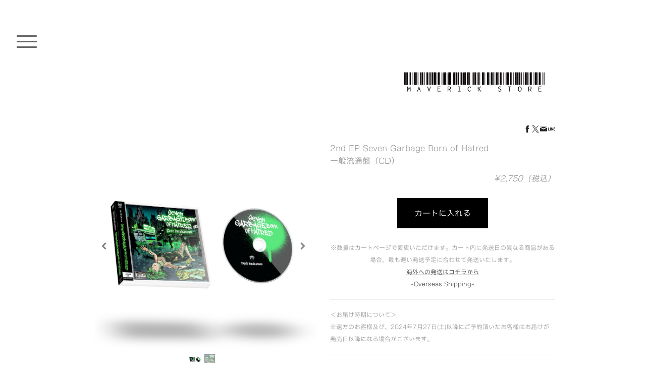

--- FILE ---
content_type: text/html; charset=UTF-8
request_url: https://www.maverick-stores.com/petit-brabancon/dcca-130/
body_size: 18761
content:
<!DOCTYPE html>
<html lang="ja-JP"><head>
    <meta charset="utf-8"/>
    <link rel="dns-prefetch preconnect" href="https://u.jimcdn.com/" crossorigin="anonymous"/>
<link rel="dns-prefetch preconnect" href="https://assets.jimstatic.com/" crossorigin="anonymous"/>
<link rel="dns-prefetch preconnect" href="https://image.jimcdn.com" crossorigin="anonymous"/>
<link rel="dns-prefetch preconnect" href="https://fonts.jimstatic.com" crossorigin="anonymous"/>
<meta name="viewport" content="width=device-width, initial-scale=1"/>
<meta http-equiv="X-UA-Compatible" content="IE=edge"/>
<meta name="description" content="Petit BrabanconのCD・グッズ販売サイト"/>
<meta name="robots" content="index, follow, archive"/>
<meta property="st:section" content="Petit BrabanconのCD・グッズ販売サイト"/>
<meta name="generator" content="Jimdo Creator"/>
<meta name="twitter:title" content="Petit Brabancon 2nd EP Seven Garbage Born of Hatred 一般流通盤（CD）"/>
<meta name="twitter:description" content="Petit BrabanconのCD・グッズ販売サイト"/>
<meta name="twitter:card" content="summary_large_image"/>
<meta property="og:url" content="https://www.maverick-stores.com/petit-brabancon/dcca-130/"/>
<meta property="og:title" content="Petit Brabancon 2nd EP Seven Garbage Born of Hatred 一般流通盤（CD）"/>
<meta property="og:description" content="Petit BrabanconのCD・グッズ販売サイト"/>
<meta property="og:type" content="website"/>
<meta property="og:locale" content="ja_JP"/>
<meta property="og:site_name" content="MAVERICK STORE"/><title>Petit Brabancon 2nd EP Seven Garbage Born of Hatred 一般流通盤（CD） - MAVERICK STORE</title>
<link rel="shortcut icon" href="https://u.jimcdn.com/cms/o/s7b271710465bc05c/img/favicon.png?t=1588083171"/>
    
<link rel="canonical" href="https://www.maverick-stores.com/petit-brabancon/dcca-130/"/>

        <script src="https://assets.jimstatic.com/ckies.js.7c38a5f4f8d944ade39b.js"></script>

        <script src="https://assets.jimstatic.com/cookieControl.js.b05bf5f4339fa83b8e79.js"></script>
    <script>window.CookieControlSet.setToNormal();</script>

    <style>html,body{margin:0}.hidden{display:none}.n{padding:5px}#cc-website-title a {text-decoration: none}.cc-m-image-align-1{text-align:left}.cc-m-image-align-2{text-align:right}.cc-m-image-align-3{text-align:center}</style>

        <link href="https://u.jimcdn.com/cms/o/s7b271710465bc05c/layout/dm_88ea75b38f1ccab3eac1db396f8dd70c/css/layout.css?t=1674724062" rel="stylesheet" type="text/css" id="jimdo_layout_css"/>
<script>     /* <![CDATA[ */     /*!  loadCss [c]2014 @scottjehl, Filament Group, Inc.  Licensed MIT */     window.loadCSS = window.loadCss = function(e,n,t){var r,l=window.document,a=l.createElement("link");if(n)r=n;else{var i=(l.body||l.getElementsByTagName("head")[0]).childNodes;r=i[i.length-1]}var o=l.styleSheets;a.rel="stylesheet",a.href=e,a.media="only x",r.parentNode.insertBefore(a,n?r:r.nextSibling);var d=function(e){for(var n=a.href,t=o.length;t--;)if(o[t].href===n)return e.call(a);setTimeout(function(){d(e)})};return a.onloadcssdefined=d,d(function(){a.media=t||"all"}),a};     window.onloadCSS = function(n,o){n.onload=function(){n.onload=null,o&&o.call(n)},"isApplicationInstalled"in navigator&&"onloadcssdefined"in n&&n.onloadcssdefined(o)}     /* ]]> */ </script>     <script>
// <![CDATA[
onloadCSS(loadCss('https://assets.jimstatic.com/web.css.cba479cb7ca5b5a1cac2a1ff8a34b9db.css') , function() {
    this.id = 'jimdo_web_css';
});
// ]]>
</script>
<link href="https://assets.jimstatic.com/web.css.cba479cb7ca5b5a1cac2a1ff8a34b9db.css" rel="preload" as="style"/>
<noscript>
<link href="https://assets.jimstatic.com/web.css.cba479cb7ca5b5a1cac2a1ff8a34b9db.css" rel="stylesheet"/>
</noscript>
    <script>
    //<![CDATA[
        var jimdoData = {"isTestserver":false,"isLcJimdoCom":false,"isJimdoHelpCenter":false,"isProtectedPage":false,"cstok":"","cacheJsKey":"6872b02579dabafbb146fb8732c7f8989a7ce7a9","cacheCssKey":"6872b02579dabafbb146fb8732c7f8989a7ce7a9","cdnUrl":"https:\/\/assets.jimstatic.com\/","minUrl":"https:\/\/assets.jimstatic.com\/app\/cdn\/min\/file\/","authUrl":"https:\/\/a.jimdo.com\/","webPath":"https:\/\/www.maverick-stores.com\/","appUrl":"https:\/\/a.jimdo.com\/","cmsLanguage":"ja_JP","isFreePackage":false,"mobile":false,"isDevkitTemplateUsed":true,"isTemplateResponsive":true,"websiteId":"s7b271710465bc05c","pageId":2654723932,"packageId":3,"shop":{"deliveryTimeTexts":{"1":"\u304a\u5c4a\u3051\u65e5\u6570\uff1a1~3\u65e5","2":"\u304a\u5c4a\u3051\u65e5\u6570\uff1a3~5\u65e5","3":"\u304a\u5c4a\u3051\u65e5\u6570\uff1a5~8\u65e5"},"checkoutButtonText":"\u8cfc\u5165","isReady":false,"currencyFormat":{"pattern":"\u00a4#,##0","convertedPattern":"$#,##0","symbols":{"GROUPING_SEPARATOR":",","DECIMAL_SEPARATOR":".","CURRENCY_SYMBOL":"\uffe5"}},"currencyLocale":"ja_JP"},"tr":{"gmap":{"searchNotFound":"\u5165\u529b\u3055\u308c\u305f\u4f4f\u6240\u306f\u5b58\u5728\u3057\u306a\u3044\u304b\u3001\u898b\u3064\u3051\u308b\u3053\u3068\u304c\u3067\u304d\u307e\u305b\u3093\u3067\u3057\u305f\u3002","routeNotFound":"\u30eb\u30fc\u30c8\u304c\u8a08\u7b97\u3067\u304d\u307e\u305b\u3093\u3067\u3057\u305f\u3002\u76ee\u7684\u5730\u304c\u9060\u3059\u304e\u308b\u304b\u660e\u78ba\u3067\u306f\u306a\u3044\u53ef\u80fd\u6027\u304c\u3042\u308a\u307e\u3059\u3002"},"shop":{"checkoutSubmit":{"next":"\u6b21\u3078","wait":"\u304a\u5f85\u3061\u304f\u3060\u3055\u3044"},"paypalError":"\u30a8\u30e9\u30fc\u304c\u767a\u751f\u3057\u307e\u3057\u305f\u3002\u518d\u5ea6\u304a\u8a66\u3057\u304f\u3060\u3055\u3044\u3002","cartBar":"\u30b7\u30e7\u30c3\u30d4\u30f3\u30b0\u30ab\u30fc\u30c8\u3092\u78ba\u8a8d","maintenance":"\u7533\u3057\u8a33\u3054\u3056\u3044\u307e\u305b\u3093\u3001\u30e1\u30f3\u30c6\u30ca\u30f3\u30b9\u4e2d\u306e\u305f\u3081\u4e00\u6642\u7684\u306b\u30b7\u30e7\u30c3\u30d7\u304c\u5229\u7528\u3067\u304d\u307e\u305b\u3093\u3002\u3054\u8ff7\u60d1\u3092\u304a\u304b\u3051\u3057\u7533\u3057\u8a33\u3054\u3056\u3044\u307e\u305b\u3093\u304c\u3001\u304a\u6642\u9593\u3092\u3042\u3051\u3066\u518d\u5ea6\u304a\u8a66\u3057\u304f\u3060\u3055\u3044\u3002","addToCartOverlay":{"productInsertedText":"\u30ab\u30fc\u30c8\u306b\u5546\u54c1\u304c\u8ffd\u52a0\u3055\u308c\u307e\u3057\u305f","continueShoppingText":"\u8cb7\u3044\u7269\u3092\u7d9a\u3051\u308b","reloadPageText":"\u66f4\u65b0"},"notReadyText":"\u3053\u3061\u3089\u306e\u30b7\u30e7\u30c3\u30d7\u306f\u73fe\u5728\u6e96\u5099\u4e2d\u306e\u305f\u3081\u3054\u5229\u7528\u3044\u305f\u3060\u3051\u307e\u305b\u3093\u3002\u30b7\u30e7\u30c3\u30d7\u30aa\u30fc\u30ca\u30fc\u306f\u4ee5\u4e0b\u3092\u3054\u78ba\u8a8d\u304f\u3060\u3055\u3044\u3002https:\/\/help.jimdo.com\/hc\/ja\/articles\/115005521583","numLeftText":"\u73fe\u5728\u3053\u306e\u5546\u54c1\u306f {:num} \u307e\u3067\u8cfc\u5165\u3067\u304d\u307e\u3059\u3002","oneLeftText":"\u3053\u306e\u5546\u54c1\u306e\u5728\u5eab\u306f\u6b8b\u308a1\u70b9\u3067\u3059"},"common":{"timeout":"\u30a8\u30e9\u30fc\u304c\u767a\u751f\u3044\u305f\u3057\u307e\u3057\u305f\u3002\u5f8c\u307b\u3069\u518d\u5b9f\u884c\u3057\u3066\u304f\u3060\u3055\u3044\u3002"},"form":{"badRequest":"\u30a8\u30e9\u30fc\u304c\u767a\u751f\u3057\u307e\u3057\u305f\u3002\u5f8c\u307b\u3069\u6539\u3081\u3066\u304a\u8a66\u3057\u304f\u3060\u3055\u3044\u3002"}},"jQuery":"jimdoGen002","isJimdoMobileApp":false,"bgConfig":{"id":153253032,"type":"color","color":"rgb(255, 255, 255)"},"bgFullscreen":null,"responsiveBreakpointLandscape":767,"responsiveBreakpointPortrait":480,"copyableHeadlineLinks":false,"tocGeneration":false,"googlemapsConsoleKey":false,"loggingForAnalytics":false,"loggingForPredefinedPages":false,"isFacebookPixelIdEnabled":false,"userAccountId":"7600472b-0aec-4b2a-8938-077d8471949a","dmp":{"typesquareFontApiKey":"4L6CCYWjET8%3D","typesquareFontApiScriptUrl":"\/\/code.typesquare.com\/static\/4L6CCYWjET8%253D\/ts105.js","typesquareFontsAvailable":true}};
    // ]]>
</script>

     <script> (function(window) { 'use strict'; var regBuff = window.__regModuleBuffer = []; var regModuleBuffer = function() { var args = [].slice.call(arguments); regBuff.push(args); }; if (!window.regModule) { window.regModule = regModuleBuffer; } })(window); </script>
    <script src="https://assets.jimstatic.com/web.js.24f3cfbc36a645673411.js" async="true"></script>
    <script src="https://assets.jimstatic.com/at.js.62588d64be2115a866ce.js"></script>

<style>
/* <![CDATA[ */
@media screen and (max-width:767px) {
.jtpl-header {display:none;}
body.cc-page-index .jtpl-header {display:block;}
}
@media screen and (min-width:768px) {
.jtpl-header__inner {display:none;}
.jtpl-header {padding:50px 20px 23px;}
body.cc-page-index .jtpl-header__inner {display:block;}
body.cc-page-index .jtpl-header {padding:150px 20px 23px;}
}
/*]]>*/
</style>

    
</head>

<body class="body cc-page j-m-gallery-styles j-m-video-styles j-m-hr-styles j-m-header-styles j-m-text-styles j-m-emotionheader-styles j-m-htmlCode-styles j-m-rss-styles j-m-form-styles-disabled j-m-table-styles j-m-textWithImage-styles j-m-downloadDocument-styles j-m-imageSubtitle-styles j-m-flickr-styles j-m-googlemaps-styles j-m-blogSelection-styles-disabled j-m-comment-styles-disabled j-m-jimdo-styles j-m-profile-styles j-m-guestbook-styles j-m-promotion-styles j-m-twitter-styles j-m-hgrid-styles j-m-shoppingcart-styles j-m-catalog-styles j-m-product-styles-disabled j-m-facebook-styles j-m-sharebuttons-styles j-m-formnew-styles-disabled j-m-callToAction-styles j-m-turbo-styles j-m-spacing-styles j-m-googleplus-styles j-m-dummy-styles j-m-search-styles j-m-booking-styles j-m-socialprofiles-styles j-footer-styles cc-pagemode-default cc-content-parent" id="page-2654723932">

<div id="cc-inner" class="cc-content-parent">

<input type="checkbox" id="jtpl-navigation-toggle-checkbox" class="jtpl-navigation-toggle-checkbox"/><!-- END _main.sass --><div class="jtpl-main cc-content-parent">

  <div class="jtpl-background-area" background-area=""></div>

  <!-- _navigation.sass -->
  <div class="jtpl-navigation">
    <nav class="jtpl-navigation__inner navigation-colors"><div data-container="navigation"><div class="j-nav-variant-nested"><ul class="cc-nav-level-0 j-nav-level-0"><li id="cc-nav-view-2618105932" class="jmd-nav__list-item-0"><a href="/" data-link-title="MAVERICK STORE">MAVERICK STORE</a></li><li id="cc-nav-view-2618591532" class="jmd-nav__list-item-0"><a href="https://system.maverick-dci.com/v2/Login.aspx?ccode=MDCI" data-link-title="会員登録・ログイン" target="_blank" rel="nofollow">会員登録・ログイン</a></li><li id="cc-nav-view-2647541632" class="jmd-nav__list-item-0"><a href="https://system.maverick-dci.com/v2/ShoppingCart.aspx?ccode=MDCI" data-link-title="カート" target="_blank" rel="nofollow">カート</a></li><li id="cc-nav-view-2628230232" class="jmd-nav__list-item-0"><a href="https://system.maverick-dci.com/v2/member/MyPage.aspx?ccode=MDCI" data-link-title="マイページ" target="_blank" rel="nofollow">マイページ</a></li><li id="cc-nav-view-2620760332" class="jmd-nav__list-item-0 j-nav-has-children"><a href="/notes/" data-link-title="ご注文前にお読みください">ご注文前にお読みください</a><span data-navi-toggle="cc-nav-view-2620760332" class="jmd-nav__toggle-button"></span><ul class="cc-nav-level-1 j-nav-level-1"><li id="cc-nav-view-2627246832" class="jmd-nav__list-item-1"><a href="https://system.maverick-dci.com/v2/Register.aspx?ccode=MDCI" data-link-title="新規登録" target="_blank" rel="nofollow">新規登録</a></li><li id="cc-nav-view-2634892132" class="jmd-nav__list-item-1"><a href="https://system.maverick-dci.com/v2/help/help.aspx?ccode=MDCI" data-link-title="ご利用ガイド" target="_blank" rel="nofollow">ご利用ガイド</a></li><li id="cc-nav-view-2619745932" class="jmd-nav__list-item-1"><a href="/notes/size/" data-link-title="サイズについて">サイズについて</a></li><li id="cc-nav-view-2634892232" class="jmd-nav__list-item-1"><a href="https://system.maverick-dci.com/v2/help/contact.aspx?ccode=MDCI" data-link-title="お問い合わせ" target="_blank" rel="nofollow">お問い合わせ</a></li><li id="cc-nav-view-2645598332" class="jmd-nav__list-item-1"><a href="/manual/" data-link-title="商品の取り扱いについて">商品の取り扱いについて</a></li></ul></li><li id="cc-nav-view-2618106032" class="jmd-nav__list-item-0 j-nav-has-children"><a href="/for-international-customers/" data-link-title="For international customers">For international customers</a><span data-navi-toggle="cc-nav-view-2618106032" class="jmd-nav__toggle-button"></span><ul class="cc-nav-level-1 j-nav-level-1"><li id="cc-nav-view-2639611932" class="jmd-nav__list-item-1"><a href="/cht/" data-link-title="海外用戶請注意（繁體中文）">海外用戶請注意（繁體中文）</a></li><li id="cc-nav-view-2639610332" class="jmd-nav__list-item-1"><a href="/chs/" data-link-title="海外用户请注意（简体中文）">海外用户请注意（简体中文）</a></li></ul></li><li id="cc-nav-view-2665893832" class="jmd-nav__list-item-0"><a href="/shinkiro-co/" data-link-title="SHINKIRO&amp;Co.">SHINKIRO&amp;Co.</a></li><li id="cc-nav-view-2665498032" class="jmd-nav__list-item-0"><a href="/peanuts-sid2/" data-link-title="PEANUTS×シド">PEANUTS×シド</a></li><li id="cc-nav-view-2665684332" class="jmd-nav__list-item-0"><a href="/nsnf-07/" data-link-title="NSNF #07">NSNF #07</a></li><li id="cc-nav-view-2665084132" class="jmd-nav__list-item-0 j-nav-has-children"><a href="/2026-white-ripple-collection/" data-link-title="2026 White Ripple Collection">2026 White Ripple Collection</a><span data-navi-toggle="cc-nav-view-2665084132" class="jmd-nav__toggle-button"></span><ul class="cc-nav-level-1 j-nav-level-1"><li id="cc-nav-view-2665146832" class="jmd-nav__list-item-1"><a href="/ma-ripple-necklace-gold-heart/" data-link-title="MA’Ripple necklace &amp; Gold Heart">MA’Ripple necklace &amp; Gold Heart</a></li><li id="cc-nav-view-2665084332" class="jmd-nav__list-item-1"><a href="/ma-ripple-bracelet-gold-heart/" data-link-title="MA’Ripple bracelet &amp; Gold Heart">MA’Ripple bracelet &amp; Gold Heart</a></li></ul></li><li id="cc-nav-view-2665081832" class="jmd-nav__list-item-0"><a href="/mucc/" data-link-title="MUCC OFFICIAL STORE">MUCC OFFICIAL STORE</a></li><li id="cc-nav-view-2664631032" class="jmd-nav__list-item-0"><a href="/vistlip/" data-link-title="vistlip">vistlip</a></li><li id="cc-nav-view-2664339932" class="jmd-nav__list-item-0"><a href="/visual-suginami/" data-link-title="VISUAL杉並～So...90s あの頃の僕らは～">VISUAL杉並～So...90s あの頃の僕らは～</a></li><li id="cc-nav-view-2663841532" class="jmd-nav__list-item-0"><a href="/zilqy/" data-link-title="Zilqy">Zilqy</a></li><li id="cc-nav-view-2663129732" class="jmd-nav__list-item-0"><a href="/chaqla/" data-link-title="CHAQLA.">CHAQLA.</a></li><li id="cc-nav-view-2663050932" class="jmd-nav__list-item-0"><a href="/party-zoo/" data-link-title="PARTY ZOO">PARTY ZOO</a></li><li id="cc-nav-view-2662537532" class="jmd-nav__list-item-0"><a href="/noeffect/" data-link-title="No effect">No effect</a></li><li id="cc-nav-view-2662351132" class="jmd-nav__list-item-0"><a href="/acidandroid/" data-link-title="ACID ANDROID">ACID ANDROID</a></li><li id="cc-nav-view-2662236932" class="jmd-nav__list-item-0"><a href="/nsnf-02-06/" data-link-title="NSNF #02-#06">NSNF #02-#06</a></li><li id="cc-nav-view-2661698632" class="jmd-nav__list-item-0"><a href="/aki-velvet-lounge-7th-product/" data-link-title="明希×Velvet Lounge 7th product">明希×Velvet Lounge 7th product</a></li><li id="cc-nav-view-2661655832" class="jmd-nav__list-item-0"><a href="/rain/" data-link-title="Ra:IN SHOP">Ra:IN SHOP</a></li><li id="cc-nav-view-2661301832" class="jmd-nav__list-item-0"><a href="/deadman/" data-link-title="deadman">deadman</a></li><li id="cc-nav-view-2660817532" class="jmd-nav__list-item-0"><a href="/aki-vermillion/" data-link-title="AKi「Vermillion」">AKi「Vermillion」</a></li><li id="cc-nav-view-2659844932" class="jmd-nav__list-item-0"><a href="/fuzzy-knot-2/" data-link-title="fuzzy knot Ⅱ">fuzzy knot Ⅱ</a></li><li id="cc-nav-view-2649572132" class="jmd-nav__list-item-0 j-nav-has-children"><a href="/yuya-official-store/" data-link-title="ゆうやオフィシャルストア">ゆうやオフィシャルストア</a><span data-navi-toggle="cc-nav-view-2649572132" class="jmd-nav__toggle-button"></span><ul class="cc-nav-level-1 j-nav-level-1"><li id="cc-nav-view-2658033732" class="jmd-nav__list-item-1"><a href="/yuya-official-store/2025ruby/" data-link-title="ruby">ruby</a></li></ul></li><li id="cc-nav-view-2657656732" class="jmd-nav__list-item-0"><a href="/ryutatsu/" data-link-title="有村竜逹瑯">有村竜逹瑯</a></li><li id="cc-nav-view-2655914632" class="jmd-nav__list-item-0"><a href="/nsnf-06/" data-link-title="NSNF #06">NSNF #06</a></li><li id="cc-nav-view-2655814432" class="jmd-nav__list-item-0 j-nav-has-children"><a href="/chaînon-collection/" data-link-title="Chaînon Collection">Chaînon Collection</a><span data-navi-toggle="cc-nav-view-2655814432" class="jmd-nav__toggle-button"></span><ul class="cc-nav-level-1 j-nav-level-1"><li id="cc-nav-view-2655814532" class="jmd-nav__list-item-1"><a href="/chaînon-collection/chaînon-luxe-ring/" data-link-title="Chaînon luxe Ring">Chaînon luxe Ring</a></li><li id="cc-nav-view-2655814632" class="jmd-nav__list-item-1"><a href="/chaînon-collection/chaînon-combinaison-bracelet/" data-link-title="Chaînon combinaison Bracelet">Chaînon combinaison Bracelet</a></li><li id="cc-nav-view-2655814732" class="jmd-nav__list-item-1"><a href="/chaînon-collection/chaînon-combinaison-necklace/" data-link-title="Chaînon combinaison Necklace">Chaînon combinaison Necklace</a></li><li id="cc-nav-view-2655814832" class="jmd-nav__list-item-1"><a href="/chaînon-collection/chaînon-argent-ring/" data-link-title="Chaînon argent Ring">Chaînon argent Ring</a></li><li id="cc-nav-view-2655814932" class="jmd-nav__list-item-1"><a href="/chaînon-collection/chaînon-argent-bracelet/" data-link-title="Chaînon argent Bracelet">Chaînon argent Bracelet</a></li><li id="cc-nav-view-2655815032" class="jmd-nav__list-item-1"><a href="/chaînon-collection/chaînon-argent-necklace/" data-link-title="Chaînon argent Necklace">Chaînon argent Necklace</a></li><li id="cc-nav-view-2655815132" class="jmd-nav__list-item-1"><a href="/chaînon-collection/cuir-bracelet-black/" data-link-title="Cuir Bracelet-Black-">Cuir Bracelet-Black-</a></li><li id="cc-nav-view-2655815232" class="jmd-nav__list-item-1"><a href="/chaînon-collection/cuir-bracelet-brown/" data-link-title="Cuir Bracelet-Brown-">Cuir Bracelet-Brown-</a></li></ul></li><li id="cc-nav-view-2654441632" class="jmd-nav__list-item-0"><a href="/domdom-mucc/" data-link-title="DOMDOM×MUCC">DOMDOM×MUCC</a></li><li id="cc-nav-view-2654856832" class="jmd-nav__list-item-0 j-nav-has-children"><a href="/aki-velvet-lounge-6th-product/" data-link-title="明希×Velvet Lounge 6th product">明希×Velvet Lounge 6th product</a><span data-navi-toggle="cc-nav-view-2654856832" class="jmd-nav__toggle-button"></span><ul class="cc-nav-level-1 j-nav-level-1"><li id="cc-nav-view-2654856932" class="jmd-nav__list-item-1"><a href="/aki-velvet-lounge-6th-product/necklace/" data-link-title="秘鍵 -NECKLACE-">秘鍵 -NECKLACE-</a></li><li id="cc-nav-view-2654857932" class="jmd-nav__list-item-1"><a href="/aki-velvet-lounge-6th-product/ring/" data-link-title="結束 -RING-">結束 -RING-</a></li><li id="cc-nav-view-2654857832" class="jmd-nav__list-item-1"><a href="/aki-velvet-lounge-6th-product/bracelet/" data-link-title="結付 -BRACELET-">結付 -BRACELET-</a></li><li id="cc-nav-view-2654857732" class="jmd-nav__list-item-1"><a href="/aki-velvet-lounge-6th-product/pierce/" data-link-title="博愛 -PIERCE-">博愛 -PIERCE-</a></li><li id="cc-nav-view-2654857632" class="jmd-nav__list-item-1"><a href="/aki-velvet-lounge-6th-product/ear-cuff/" data-link-title="深愛 -EAR CUFF-">深愛 -EAR CUFF-</a></li></ul></li><li id="cc-nav-view-2654616932" class="jmd-nav__list-item-0"><a href="/free-to-fly/" data-link-title="Free to Fly">Free to Fly</a></li><li id="cc-nav-view-2654723732" class="jmd-nav__list-item-0"><a href="/ijikuri-rocks/" data-link-title="いじくりROCKS!">いじくりROCKS!</a></li><li id="cc-nav-view-2654192032" class="jmd-nav__list-item-0"><a href="/deadman-old/" data-link-title="deadman_old">deadman_old</a></li><li id="cc-nav-view-2662160732" class="jmd-nav__list-item-0 j-nav-has-children"><a href="/tatsuro/" data-link-title="逹瑯">逹瑯</a><span data-navi-toggle="cc-nav-view-2662160732" class="jmd-nav__toggle-button"></span><ul class="cc-nav-level-1 j-nav-level-1"><li id="cc-nav-view-2662566332" class="jmd-nav__list-item-1"><a href="/tatsuro/dresscode/" data-link-title="DRESSCODE">DRESSCODE</a></li><li id="cc-nav-view-2664813132" class="jmd-nav__list-item-1"><a href="/tatsuro/goods/" data-link-title="GOODS">GOODS</a></li></ul></li><li id="cc-nav-view-2654082632" class="jmd-nav__list-item-0"><a href="/vkei/" data-link-title="V系って知ってる OFFICIAL STORE">V系って知ってる OFFICIAL STORE</a></li><li id="cc-nav-view-2653920932" class="jmd-nav__list-item-0"><a href="/nsnf-05/" data-link-title="NSNF #05">NSNF #05</a></li><li id="cc-nav-view-2653841432" class="jmd-nav__list-item-0"><a href="/mr-jack-presents-killfes23/" data-link-title="Mr.JACK presents 斬ふぇす'23">Mr.JACK presents 斬ふぇす'23</a></li><li id="cc-nav-view-2647240832" class="jmd-nav__list-item-0"><a href="/deadman-mucc/" data-link-title="deadman × MUCC">deadman × MUCC</a></li><li id="cc-nav-view-2653926832" class="jmd-nav__list-item-0"><a href="/color-of-love-resell/" data-link-title="COLOR OF LOVE Resell">COLOR OF LOVE Resell</a></li><li id="cc-nav-view-2652733132" class="jmd-nav__list-item-0"><a href="/color-of-love/" data-link-title="COLOR OF LOVE">COLOR OF LOVE</a></li><li id="cc-nav-view-2651810332" class="jmd-nav__list-item-0 j-nav-has-children"><a href="/aki-velvet-lounge-5th-product/" data-link-title="明希×Velvet Lounge 5th product">明希×Velvet Lounge 5th product</a><span data-navi-toggle="cc-nav-view-2651810332" class="jmd-nav__toggle-button"></span><ul class="cc-nav-level-1 j-nav-level-1"><li id="cc-nav-view-2651852232" class="jmd-nav__list-item-1"><a href="/aki-velvet-lounge-5th-product/necklace/" data-link-title="明鏡 -NECKLACE-">明鏡 -NECKLACE-</a></li><li id="cc-nav-view-2651810432" class="jmd-nav__list-item-1"><a href="/aki-velvet-lounge-5th-product/ring/" data-link-title="明鏡 -RING-">明鏡 -RING-</a></li><li id="cc-nav-view-2651852332" class="jmd-nav__list-item-1"><a href="/aki-velvet-lounge-5th-product/bracelet/" data-link-title="明鏡 -BRACELET-">明鏡 -BRACELET-</a></li><li id="cc-nav-view-2651852432" class="jmd-nav__list-item-1"><a href="/aki-velvet-lounge-5th-product/pierce/" data-link-title="明鏡 -PIERCE-">明鏡 -PIERCE-</a></li></ul></li><li id="cc-nav-view-2666156332" class="jmd-nav__list-item-0 j-nav-has-children cc-nav-parent j-nav-parent jmd-nav__item--parent"><a href="/petit-brabancon/" data-link-title="Petit Brabancon">Petit Brabancon</a><span data-navi-toggle="cc-nav-view-2666156332" class="jmd-nav__toggle-button"></span><ul class="cc-nav-level-1 j-nav-level-1"><li id="cc-nav-view-2662239832" class="jmd-nav__list-item-1"><a href="/petit-brabancon/cross-counter-02-merch/" data-link-title="CROSS COUNTER -02- MERCH">CROSS COUNTER -02- MERCH</a></li><li id="cc-nav-view-2658980032" class="jmd-nav__list-item-1"><a href="/petit-brabancon/cross-counter-01-merch/" data-link-title="CROSS COUNTER -01- MERCH">CROSS COUNTER -01- MERCH</a></li><li id="cc-nav-view-2658534932" class="jmd-nav__list-item-1"><a href="/petit-brabancon/explode-02-live-log-limited/" data-link-title="EXPLODE -02- &quot;LIVE LOG” 完全限定盤">EXPLODE -02- "LIVE LOG” 完全限定盤</a></li><li id="cc-nav-view-2658535032" class="jmd-nav__list-item-1"><a href="/petit-brabancon/explode-02-live-log/" data-link-title="EXPLODE -02- &quot;LIVE LOG” 一般流通盤">EXPLODE -02- "LIVE LOG” 一般流通盤</a></li><li id="cc-nav-view-2658522832" class="jmd-nav__list-item-1"><a href="/petit-brabancon/explode-02-live-log-merch/" data-link-title="EXPLODE -02- &quot;LIVE LOG&quot; COLLECTION GOODS">EXPLODE -02- "LIVE LOG" COLLECTION GOODS</a></li><li id="cc-nav-view-2655999932" class="jmd-nav__list-item-1"><a href="/petit-brabancon/burst-city/" data-link-title="BURST CITY">BURST CITY</a></li><li id="cc-nav-view-2654819832" class="jmd-nav__list-item-1"><a href="/petit-brabancon/seven-garbage-born-of-hatred-merch/" data-link-title="Seven Garbage Born of Hatred MERCH">Seven Garbage Born of Hatred MERCH</a></li><li id="cc-nav-view-2654722732" class="jmd-nav__list-item-1"><a href="/petit-brabancon/dcca-129/" data-link-title="Seven Garbage Born of Hatred 完全限定盤">Seven Garbage Born of Hatred 完全限定盤</a></li><li id="cc-nav-view-2654723932" class="jmd-nav__list-item-1 cc-nav-current j-nav-current jmd-nav__item--current"><a href="/petit-brabancon/dcca-130/" data-link-title="Seven Garbage Born of Hatred 一般流通盤" class="cc-nav-current j-nav-current jmd-nav__link--current">Seven Garbage Born of Hatred 一般流通盤</a></li><li id="cc-nav-view-2653678032" class="jmd-nav__list-item-1"><a href="/petit-brabancon/explode-02/" data-link-title="EXPLODE -02-">EXPLODE -02-</a></li><li id="cc-nav-view-2653109732" class="jmd-nav__list-item-1"><a href="/petit-brabancon/indented-bite-mark/" data-link-title="INDENTED BITE MARK">INDENTED BITE MARK</a></li><li id="cc-nav-view-2652453332" class="jmd-nav__list-item-1"><a href="/petit-brabancon/dcca-116-117/" data-link-title="Automata 完全限定盤">Automata 完全限定盤</a></li><li id="cc-nav-view-2652453632" class="jmd-nav__list-item-1"><a href="/petit-brabancon/dcca-118/" data-link-title="Automata 一般流通盤">Automata 一般流通盤</a></li><li id="cc-nav-view-2652264532" class="jmd-nav__list-item-1"><a href="/petit-brabancon/pb-big-tee/" data-link-title="PB BIG Tee">PB BIG Tee</a></li><li id="cc-nav-view-2652264632" class="jmd-nav__list-item-1"><a href="/petit-brabancon/pb-logo-towel/" data-link-title="PB LOGO Towel">PB LOGO Towel</a></li><li id="cc-nav-view-2651383332" class="jmd-nav__list-item-1"><a href="/petit-brabancon/explode-01/" data-link-title="EXPLODE -01-">EXPLODE -01-</a></li><li id="cc-nav-view-2651217932" class="jmd-nav__list-item-1"><a href="/petit-brabancon/blu-ray-resonance-of-the-corpse-limited/" data-link-title="Resonance of the corpse 完全限定盤">Resonance of the corpse 完全限定盤</a></li><li id="cc-nav-view-2651217532" class="jmd-nav__list-item-1"><a href="/petit-brabancon/blu-ray-resonance-of-the-corpse/" data-link-title="Resonance of the corpse 一般流通盤">Resonance of the corpse 一般流通盤</a></li><li id="cc-nav-view-2650632732" class="jmd-nav__list-item-1"><a href="/petit-brabancon/resonance-of-the-corpse/" data-link-title="Resonance of the corpse">Resonance of the corpse</a></li><li id="cc-nav-view-2649859032" class="jmd-nav__list-item-1"><a href="/petit-brabancon/dcca-108/" data-link-title="Fetish 完全限定盤 MAVERICK STORE 限定デザイン">Fetish 完全限定盤 MAVERICK STORE 限定デザイン</a></li><li id="cc-nav-view-2649859432" class="jmd-nav__list-item-1"><a href="/petit-brabancon/dcca-107/" data-link-title="Fetish 通常盤">Fetish 通常盤</a></li><li id="cc-nav-view-2647342632" class="jmd-nav__list-item-1"><a href="/petit-brabancon/kawaki-firstpress-limited-premium/" data-link-title="渇き(初回限定プレミアムセット)">渇き(初回限定プレミアムセット)</a></li><li id="cc-nav-view-2648461632" class="jmd-nav__list-item-1"><a href="/petit-brabancon/kawaki-firstpress-limited/" data-link-title="渇き(初回限定セット)">渇き(初回限定セット)</a></li><li id="cc-nav-view-2648461532" class="jmd-nav__list-item-1"><a href="/petit-brabancon/pb-1st-coach-jacket/" data-link-title="PB 1st COACH JACKET">PB 1st COACH JACKET</a></li></ul></li><li id="cc-nav-view-2650418732" class="jmd-nav__list-item-0"><a href="/miyamoni/" data-link-title="MiyaMoni">MiyaMoni</a></li><li id="cc-nav-view-2650316032" class="jmd-nav__list-item-0"><a href="/ftc/" data-link-title="FANTASTIC◇CIRCUS OFFICIAL STORE">FANTASTIC◇CIRCUS OFFICIAL STORE</a></li><li id="cc-nav-view-2649727132" class="jmd-nav__list-item-0"><a href="/blackswan/" data-link-title="fuzzy knot「BLACK SWAN」">fuzzy knot「BLACK SWAN」</a></li><li id="cc-nav-view-2649572632" class="jmd-nav__list-item-0"><a href="/sid-aki-shop/" data-link-title="SID-AKi.shop">SID-AKi.shop</a></li><li id="cc-nav-view-2647230132" class="jmd-nav__list-item-0 j-nav-has-children"><a href="/jack-in-the-box-2021/" data-link-title="JACK IN THE BOX 2021">JACK IN THE BOX 2021</a><span data-navi-toggle="cc-nav-view-2647230132" class="jmd-nav__toggle-button"></span><ul class="cc-nav-level-1 j-nav-level-1"><li id="cc-nav-view-2647663232" class="jmd-nav__list-item-1"><a href="/jack-in-the-box-2021/mr-jack/" data-link-title="Mr.JACK アクリルキーホルダー">Mr.JACK アクリルキーホルダー</a></li><li id="cc-nav-view-2647230432" class="jmd-nav__list-item-1"><a href="/jack-in-the-box-2021/t-shirt-a-40th-logo/" data-link-title="JITB Tシャツ A (BLACK)">JITB Tシャツ A (BLACK)</a></li><li id="cc-nav-view-2647331832" class="jmd-nav__list-item-1"><a href="/jack-in-the-box-2021/jitb-tシャツ-a-white/" data-link-title="JITB Tシャツ A (WHITE)">JITB Tシャツ A (WHITE)</a></li><li id="cc-nav-view-2647331932" class="jmd-nav__list-item-1"><a href="/jack-in-the-box-2021/jitbtシャツ-b-white/" data-link-title="JITBTシャツ B (WHITE)">JITBTシャツ B (WHITE)</a></li><li id="cc-nav-view-2647277532" class="jmd-nav__list-item-1"><a href="/jack-in-the-box-2021/t-shirt-b-danger-crue/" data-link-title="JITBTシャツ B (RED)">JITBTシャツ B (RED)</a></li><li id="cc-nav-view-2647277732" class="jmd-nav__list-item-1"><a href="/jack-in-the-box-2021/t-shirt-c-skull/" data-link-title="JITB Tシャツ C (RED)">JITB Tシャツ C (RED)</a></li><li id="cc-nav-view-2647332032" class="jmd-nav__list-item-1"><a href="/jack-in-the-box-2021/jitb-tシャツ-c-yellow/" data-link-title="JITB Tシャツ C (YELLOW)">JITB Tシャツ C (YELLOW)</a></li><li id="cc-nav-view-2647277832" class="jmd-nav__list-item-1"><a href="/jack-in-the-box-2021/face-towel/" data-link-title="フェイスタオル (RED / BLUE)">フェイスタオル (RED / BLUE)</a></li><li id="cc-nav-view-2647277932" class="jmd-nav__list-item-1"><a href="/jack-in-the-box-2021/tote-bag/" data-link-title="トートバッグ (NATURAL / BLACK / PINK)">トートバッグ (NATURAL / BLACK / PINK)</a></li></ul></li><li id="cc-nav-view-2627300332" class="jmd-nav__list-item-0"><a href="/archive-1/" data-link-title="Archive">Archive</a></li></ul></div></div>
    </nav>
</div>
  <!-- END _navigation.sass -->

  <!-- _section-main.sass -->
  <div class="jtpl-section-main cc-content-parent">

    <div class="jtpl-content content-options cc-content-parent">

      <label for="jtpl-navigation-toggle-checkbox" class="jtpl-navigation-label">
        <span class="jtpl-navigation-borders border-options"></span>
      </label>

      <div class="jtpl-section-main__inner cc-content-parent">

        <!-- _header.sass -->
        <header class="jtpl-header"><div class="jtpl-logo">
            <div id="cc-website-logo" class="cc-single-module-element"><div id="cc-m-14633967932" class="j-module n j-imageSubtitle"><div class="cc-m-image-container"><figure class="cc-imagewrapper cc-m-image-align-2">
<a href="https://www.maverick-stores.com/" target="_self"><img srcset="https://image.jimcdn.com/app/cms/image/transf/dimension=280x10000:format=png/path/s7b271710465bc05c/image/i09c28b4f4ab8a5eb/version/1647477713/image.png 280w, https://image.jimcdn.com/app/cms/image/transf/dimension=320x10000:format=png/path/s7b271710465bc05c/image/i09c28b4f4ab8a5eb/version/1647477713/image.png 320w, https://image.jimcdn.com/app/cms/image/transf/dimension=560x10000:format=png/path/s7b271710465bc05c/image/i09c28b4f4ab8a5eb/version/1647477713/image.png 560w" sizes="(min-width: 280px) 280px, 100vw" id="cc-m-imagesubtitle-image-14633967932" src="https://image.jimcdn.com/app/cms/image/transf/dimension=280x10000:format=png/path/s7b271710465bc05c/image/i09c28b4f4ab8a5eb/version/1647477713/image.png" alt="MAVERICK STORE" class="" data-src-width="2238" data-src-height="399" data-src="https://image.jimcdn.com/app/cms/image/transf/dimension=280x10000:format=png/path/s7b271710465bc05c/image/i09c28b4f4ab8a5eb/version/1647477713/image.png" data-image-id="9131106532"/></a>    

</figure>
</div>
<div class="cc-clear"></div>
<script id="cc-m-reg-14633967932">// <![CDATA[

    window.regModule("module_imageSubtitle", {"data":{"imageExists":true,"hyperlink":"","hyperlink_target":"","hyperlinkAsString":"","pinterest":"0","id":14633967932,"widthEqualsContent":"0","resizeWidth":"280","resizeHeight":50},"id":14633967932});
// ]]>
</script></div></div>
          </div>
          <div class="jtpl-title">
            
          </div>
        </header><!-- END _header.sass --><div id="content_area" data-container="content"><div id="content_start"></div>
        
        <div id="cc-matrix-4308949232"><div id="cc-m-14782713832" class="j-module n j-sharebuttons ">
<div class="cc-sharebuttons-element cc-sharebuttons-size-16 cc-sharebuttons-style-black cc-sharebuttons-design-square cc-sharebuttons-align-right">


    <a class="cc-sharebuttons-facebook" href="http://www.facebook.com/sharer.php?u=https://www.maverick-stores.com/petit-brabancon/dcca-130/&amp;t=Seven%20Garbage%20Born%20of%20Hatred%20%E4%B8%80%E8%88%AC%E6%B5%81%E9%80%9A%E7%9B%A4" title="Facebook" target="_blank"></a><a class="cc-sharebuttons-x" href="https://x.com/share?text=Seven%20Garbage%20Born%20of%20Hatred%20%E4%B8%80%E8%88%AC%E6%B5%81%E9%80%9A%E7%9B%A4&amp;url=https%3A%2F%2Fwww.maverick-stores.com%2Fpetit-brabancon%2Fdcca-130%2F" title="X" target="_blank"></a><a class="cc-sharebuttons-mail" href="mailto:?subject=Seven%20Garbage%20Born%20of%20Hatred%20%E4%B8%80%E8%88%AC%E6%B5%81%E9%80%9A%E7%9B%A4&amp;body=https://www.maverick-stores.com/petit-brabancon/dcca-130/" title="メールアドレス" target=""></a><a class="cc-sharebuttons-line" href="http://line.me/R/msg/text/?Seven%20Garbage%20Born%20of%20Hatred%20%E4%B8%80%E8%88%AC%E6%B5%81%E9%80%9A%E7%9B%A4%0Ahttps://www.maverick-stores.com/petit-brabancon/dcca-130/" title="Line" target="_blank"></a>

</div>
</div><div id="cc-m-14782713932" class="j-module n j-hgrid ">    <div class="cc-m-hgrid-column" style="width: 49%;">
        <div id="cc-matrix-4308949332"><div id="cc-m-14782714032" class="j-module n j-gallery "><div id="cc-m-gallery-14782714032" class="cc-m-gallery-container            cc-m-gallery-slider            cc-m-gallery-light-ui            cc-m-gallery-slider-fullscreen-enabled           ">
        <ul>
                    <li>
                
                <a rel="lightbox[14782714032]" href="javascript:" data-href="https://image.jimcdn.com/app/cms/image/transf/none/path/s7b271710465bc05c/image/i15417ed705bd4f57/version/1715342397/image.jpg" data-title=""><img src="https://image.jimcdn.com/app/cms/image/transf/none/path/s7b271710465bc05c/image/i15417ed705bd4f57/version/1715342397/image.jpg" data-orig-width="1920" data-orig-height="1779" alt=""/></a>            </li>
                    <li>
                
                <a rel="lightbox[14782714032]" href="javascript:" data-href="https://image.jimcdn.com/app/cms/image/transf/none/path/s7b271710465bc05c/image/i6e3ad726e9c413b9/version/1715342397/image.jpg" data-title=""><img src="https://image.jimcdn.com/app/cms/image/transf/none/path/s7b271710465bc05c/image/i6e3ad726e9c413b9/version/1715342397/image.jpg" data-orig-width="1920" data-orig-height="1920" alt=""/></a>            </li>
            </ul>

            <div class="cc-m-gallery-slider-bar">
            <div class="cc-m-gallery-slider-thumbnails-wrapper">
                <div class="cc-m-gallery-slider-thumbnails">
                                            <a data-slide-index="0" href="">
                            <img src="https://image.jimcdn.com/app/cms/image/transf/dimension=25x25:mode=crop:format=jpg/path/s7b271710465bc05c/image/i15417ed705bd4f57/version/1715342397/image.jpg" alt=""/>
                        </a>
                                                <a data-slide-index="1" href="">
                            <img src="https://image.jimcdn.com/app/cms/image/transf/dimension=25x25:mode=crop:format=jpg/path/s7b271710465bc05c/image/i6e3ad726e9c413b9/version/1715342397/image.jpg" alt=""/>
                        </a>
                                        </div>
            </div>
        </div>
    
        <a href="javascript:" class="cc-m-gallery-slider-fullscreen              "></a>
    

</div>
<script id="cc-m-reg-14782714032">// <![CDATA[

    window.regModule("module_gallery", {"view":"5","countImages":2,"variant":"slider","selector":"#cc-m-gallery-14782714032","imageCount":2,"enlargeable":"1","multiUpload":true,"autostart":0,"pause":"4","showSliderThumbnails":1,"coolSize":"2","coolPadding":"3","stackCount":"3","stackPadding":"3","options":{"pinterest":"0"},"id":14782714032});
// ]]>
</script></div></div>    </div>
            <div class="cc-m-hgrid-separator" data-display="cms-only"><div></div></div>
        <div class="cc-m-hgrid-column last" style="width: 49%;">
        <div id="cc-matrix-4308949432"><div id="cc-m-14782714132" class="j-module n j-text "><p style="text-align: left;">
    <span style="font-size: 16px;">2nd EP Seven Garbage Born of Hatred</span>
</p>

<p style="text-align: left;">
    <span style="font-size: 16px;">一般流通盤（CD）</span>
</p></div><div id="cc-m-14782714232" class="j-module n j-text "><p style="text-align: right;">
    <span style="font-size: 16px;"><i style="font-size: 16px;"><span style="font-size: 16px;">¥2,750（税込）</span></i></span>
</p></div><div id="cc-m-14782714332" class="j-module n j-callToAction "><div class="j-calltoaction-wrapper j-calltoaction-align-2">
    <a class="j-calltoaction-link j-calltoaction-link-style-1" data-action="button" href="https://system.maverick-dci.com/v2/ShoppingCart.aspx?scode=PTBS&amp;pcode=DCCA-130" target="_blank" data-title="カートに入れる">
        カートに入れる    </a>
</div>
</div><div id="cc-m-14782714432" class="j-module n j-text "><p style="text-align: center;">
    ※数量はカートページで変更いただけます。カート内に発送日の異なる商品がある場合、最も遅い発送予定に合わせて発送いたします。
</p>

<p style="text-align: center;">
    <a href="/for-international-customers/" title="For international customers">海外への発送はコチラから</a>
</p>

<p style="text-align: center;">
    <a href="/for-international-customers/" title="For international customers">-Overseas Shipping-</a>
</p></div><div id="cc-m-14782714532" class="j-module n j-hr ">    <hr/>
</div><div id="cc-m-14782714632" class="j-module n j-text "><p style="text-align: left;">
    ＜お届け時期について＞
</p>

<p style="text-align: left;">
    ※遠方のお客様及び、2024年7月27日(土)以降にご予約頂いたお客様はお届けが発売日以降になる場合がございます。
</p></div><div id="cc-m-14782714732" class="j-module n j-hr ">    <hr/>
</div><div id="cc-m-14782714832" class="j-module n j-text "><p class="x-scope qowt-word-para-0">
    ＜一般流通盤＞
</p>

<p class="x-scope qowt-word-para-0">
    DCCA-130 ￥2,750 (税込)
</p>

<p class="x-scope qowt-word-para-0">
     
</p>

<p class="x-scope qowt-word-para-0">
    ※完全限定盤はMAVERICK STOREもしくはGALAXY BROAD SHOPのみで購入可能商品となります。
</p>

<p class="x-scope qowt-word-para-0">
    ※一般流通盤は、TOWER RECORDS(店舗/ONLINE)、Amazonでも購入可能な商品となります。
</p></div><div id="cc-m-14782714932" class="j-module n j-hr ">    <hr/>
</div><div id="cc-m-14782715032" class="j-module n j-text "><p>
    01. move<span style="white-space: pre;">　</span>作曲 : yukihiro<br/>
    02. dub driving<span style="white-space: pre;">　</span>作詩 : 京　作曲 : antz<br/>
    03. BATMAN<span style="white-space: pre;">　</span>作詩 : 京　作曲 : ミヤ<br/>
    04. 眼光<span style="white-space: pre;">　</span>作詩 : 京　作曲 : ミヤ<br/>
    05. a humble border<span style="white-space: pre;">　</span>作詩 : 京　作曲 : yukihiro<br/>
    06. Mickey<span style="white-space: pre;">　</span>作詩 : 京　作曲 : antz<br/>
    07. Vendetta<span style="white-space: pre;" mce-data-marked="1">　</span>作詩 : 京　作曲 : ミヤ
</p></div><div id="cc-m-14782715132" class="j-module n j-hr ">    <hr/>
</div><div id="cc-m-14782715232" class="j-module n j-text "><p>
    2024年8月7日、約1年ぶりにPetit Brabanconが産み落とす2nd EPは、バンドの凶悪さにさらなる磨きをかけた7曲入りEP「Seven Garbage Born of Hatred」。
</p>

<p>
    バンドの音楽性を拡張させた1st EP「Automata」とは対象的に、本作はバンドの原点である、90年代中期にアメリカで興ったニュー・メタルを軸とした、“エクストリーム”を突き詰めた異端の作品。しかし、それは“初期衝動”を体現した1st
    Album「Fetish」が持つ鬱屈したルサンチマン的重苦しさとは異なり、洗練された新たなバンド像への変貌を体現している。長いキャリアを持つ、メンバーそれぞれが所属するバンドのどれとも異なる強烈な個性と確固たる信念が、ジャンルを超え再びオリジネイターとして時代に噛みつき、離さない。
</p>

<p>
    2024年1月に開催された【Petit Brabancon EXPLODE -02-】大阪での2daysにおいて、随所でモッシュやクラウドサーフ、終いにはウォール・オブ・デスが発生するなど、血の気の多いオーディエンスと暴れる獣と化したバンドとの猛烈なぶつかり合いによって発生したエネルギーを元に作られた本作は、各楽曲共に攻撃性に振り切った尖ったナンバーが連なり、改めて“Petit
    Brabancon”という獰猛なバンドが産まれた理由を示し、今後のバンドの進む路を象徴する作品となる。
</p></div><div id="cc-m-14782716032" class="j-module n j-hr ">    <hr/>
</div><div id="cc-m-14782716132" class="j-module n j-spacing ">
    <div class="cc-m-spacer" style="height: 50px;">
    
</div>

</div></div>    </div>
    
<div class="cc-m-hgrid-overlay" data-display="cms-only"></div>

<br class="cc-clear"/>

</div><div id="cc-m-14782715432" class="j-module n j-hgrid ">    <div class="cc-m-hgrid-column last" style="width: 100%;">
        <div id="cc-matrix-4308949532"></div>    </div>
    
<div class="cc-m-hgrid-overlay" data-display="cms-only"></div>

<br class="cc-clear"/>

</div></div>
        
        </div>

      </div>

    </div>

    <!-- _section-aside.sass -->
    <aside class="jtpl-sidebar sidebar-options"><div class="jtpl-sidebar__inner">
        <div data-container="sidebar"><div id="cc-matrix-4169701832"><div id="cc-m-14292276732" class="j-module n j-imageSubtitle "><figure class="cc-imagewrapper cc-m-image-align-3 cc-m-width-maxed">
<a href="/for-international-customers/"><img srcset="https://image.jimcdn.com/app/cms/image/transf/dimension=320x10000:format=jpg/path/s7b271710465bc05c/image/i1444b8bfc746e1e5/version/1587555067/for-international-customers.jpg 320w, https://image.jimcdn.com/app/cms/image/transf/dimension=640x10000:format=jpg/path/s7b271710465bc05c/image/i1444b8bfc746e1e5/version/1587555067/for-international-customers.jpg 640w, https://image.jimcdn.com/app/cms/image/transf/dimension=960x10000:format=jpg/path/s7b271710465bc05c/image/i1444b8bfc746e1e5/version/1587555067/for-international-customers.jpg 960w, https://image.jimcdn.com/app/cms/image/transf/dimension=1040x10000:format=jpg/path/s7b271710465bc05c/image/i1444b8bfc746e1e5/version/1587555067/for-international-customers.jpg 1040w, https://image.jimcdn.com/app/cms/image/transf/dimension=1280x10000:format=jpg/path/s7b271710465bc05c/image/i1444b8bfc746e1e5/version/1587555067/for-international-customers.jpg 1280w, https://image.jimcdn.com/app/cms/image/transf/none/path/s7b271710465bc05c/image/i1444b8bfc746e1e5/version/1587555067/for-international-customers.jpg 1920w" sizes="(min-width: 1040px) 1040px, 100vw" id="cc-m-imagesubtitle-image-14292276732" src="https://image.jimcdn.com/app/cms/image/transf/dimension=1040x10000:format=jpg/path/s7b271710465bc05c/image/i1444b8bfc746e1e5/version/1587555067/for-international-customers.jpg" alt="For international customers" class="" data-src-width="1920" data-src-height="865" data-src="https://image.jimcdn.com/app/cms/image/transf/dimension=1040x10000:format=jpg/path/s7b271710465bc05c/image/i1444b8bfc746e1e5/version/1587555067/for-international-customers.jpg" data-image-id="8953478832"/></a><figcaption style="width: 1040px">By using international forwarding service, overseas customers can receive MAVERICK STORE products.</figcaption>    

</figure>

<div class="cc-clear"></div>
<script id="cc-m-reg-14292276732">// <![CDATA[

    window.regModule("module_imageSubtitle", {"data":{"imageExists":true,"hyperlink":"\/app\/s7b271710465bc05c\/p6c73dd64984ef0fa\/","hyperlink_target":"","hyperlinkAsString":"For international customers","pinterest":"0","id":14292276732,"widthEqualsContent":"1","resizeWidth":"1040","resizeHeight":469},"id":14292276732});
// ]]>
</script></div><div id="cc-m-14568656232" class="j-module n j-spacing ">
    <div class="cc-m-spacer" style="height: 50px;">
    
</div>

</div><div id="cc-m-14299513732" class="j-module n j-hgrid ">    <div class="cc-m-hgrid-column" style="width: 31.99%;">
        <div id="cc-matrix-4173980932"><div id="cc-m-14299514132" class="j-module n j-text "><p>
    <a href="https://system.maverick-dci.com/v2/Login.aspx?ccode=MDCI" target="_blank" title="https://system.maverick-dci.com/v2/Login.aspx?ccode=MDCI">会員登録・ログイン</a>
</p>

<p>
    <a href="https://system.maverick-dci.com/v2/ShoppingCart.aspx?ccode=MDCI" target="_blank" title="https://system.maverick-dci.com/v2/ShoppingCart.aspx?ccode=MDCI" class="">ショッピングカート</a> 
</p>

<p>
    <a href="https://system.maverick-dci.com/v2/member/MyPage.aspx?ccode=MDCI" target="_blank" title="https://system.maverick-dci.com/v2/member/MyPage.aspx?ccode=MDCI">マイページ</a>
</p>

<p>
    ※ご注文履歴・会員情報・カード情報の確認・変更
</p></div></div>    </div>
            <div class="cc-m-hgrid-separator" data-display="cms-only"><div></div></div>
        <div class="cc-m-hgrid-column" style="width: 31.99%;">
        <div id="cc-matrix-4173981032"><div id="cc-m-14566785932" class="j-module n j-text "><p>
    <a href="/notes/" title="notes">ご注文前に必ずお読みください。</a>
</p>

<p>
    <a href="/notes/size/" title="size">サイズについて</a>
</p>

<p>
    <a href="/manual/" title="商品の取り扱いについて">ご購入商品のお取り扱いについて</a>
</p>

<p>
    <a href="/for-international-customers/" title="For international customers">For international customers</a>
</p>

<p>
     
</p></div></div>    </div>
            <div class="cc-m-hgrid-separator" data-display="cms-only"><div></div></div>
        <div class="cc-m-hgrid-column last" style="width: 31.99%;">
        <div id="cc-matrix-4173981132"><div id="cc-m-14314532832" class="j-module n j-text "><p>
    <a href="https://system.maverick-dci.com/v2/help/kiyaku.aspx?ccode=MDCI" target="_blank" title="https://system.maverick-dci.com/v2/help/kiyaku.aspx?ccode=MDCI" class="">利用規約</a>
</p>

<p>
    <a href="https://system.maverick-dci.com/v2/help/tokutei.aspx?ccode=MDCI" target="_blank" title="https://system.maverick-dci.com/v2/help/tokutei.aspx?ccode=MDCI" class="">特定商取引方法による表示</a>
</p>

<p>
    <a href="https://system.maverick-dci.com/v2/help/privacy.aspx?ccode=MDCI" target="_blank" title="https://system.maverick-dci.com/v2/help/privacy.aspx?ccode=MDCI" class="">プライバシーポリシー</a>
</p>

<p>
    <a href="https://system.maverick-dci.com/v2/help/help.aspx?ccode=MDCI" target="_blank" title="https://system.maverick-dci.com/v2/help/help.aspx?ccode=MDCI" class="">ヘルプ</a>
</p>

<p>
    <a href="https://system.maverick-dci.com/v2/help/contact.aspx?ccode=MDCI" target="_blank" title="https://system.maverick-dci.com/v2/help/contact.aspx?ccode=MDCI" class="">お問い合わせ</a>
</p>

<p>
     
</p></div></div>    </div>
    
<div class="cc-m-hgrid-overlay" data-display="cms-only"></div>

<br class="cc-clear"/>

</div></div></div>
      </div>
    </aside><!-- END _section-aside.sass --><!-- _footer.sass --><footer class="jtpl-footer footer-options"><div class="jtpl-footer__inner">
        <div id="contentfooter" data-container="footer">

    
    <div class="j-meta-links">
        <a id="cookie-policy" href="javascript:window.CookieControl.showCookieSettings();">Cookie ポリシー</a> | <a href="/sitemap/">サイトマップ</a><br/>（C）MAVERICK DC GROUP 2021    </div>

    <div class="j-admin-links">
            

<span class="loggedin">
    <a rel="nofollow" id="logout" target="_top" href="https://cms.e.jimdo.com/app/cms/logout.php">
        ログアウト    </a>
    |
    <a rel="nofollow" id="edit" target="_top" href="https://a.jimdo.com/app/auth/signin/jumpcms/?page=2654723932">編集</a>
</span>
        </div>

    
</div>

      </div>
    </footer><!-- END _footer.sass -->
</div>
  <!-- END _section-main.sass -->

  <!-- _cart.sass -->
  <div class="jtpl-cart">
    
  </div>
  <!-- END _cart.sass -->

</div>
<!-- END _main.sass -->
</div>
    <ul class="cc-FloatingButtonBarContainer cc-FloatingButtonBarContainer-right hidden">

                    <!-- scroll to top button -->
            <li class="cc-FloatingButtonBarContainer-button-scroll">
                <a href="javascript:void(0);" title="トップへ戻る">
                    <span>トップへ戻る</span>
                </a>
            </li>
            <script>// <![CDATA[

    window.regModule("common_scrolltotop", []);
// ]]>
</script>    </ul>
    <script type="text/javascript">
//<![CDATA[
var _gaq = [];

_gaq.push(['_gat._anonymizeIp']);

if (window.CookieControl.isCookieAllowed("ga")) {
    _gaq.push(['a._setAccount', 'UA-181626738-1'],
        ['a._trackPageview']
        );

    (function() {
        var ga = document.createElement('script');
        ga.type = 'text/javascript';
        ga.async = true;
        ga.src = 'https://www.google-analytics.com/ga.js';

        var s = document.getElementsByTagName('script')[0];
        s.parentNode.insertBefore(ga, s);
    })();
}
addAutomatedTracking('creator.website', track_anon);
//]]>
</script>
    



<div class="cc-individual-cookie-settings" id="cc-individual-cookie-settings" style="display: none" data-nosnippet="true">

</div>
<script>// <![CDATA[

    window.regModule("web_individualCookieSettings", {"categories":[{"type":"NECESSARY","name":"\u5fc5\u9808","description":"\u5fc5\u9808 Cookie \u306f\u5f53\u30db\u30fc\u30e0\u30da\u30fc\u30b8\u306e\u30b5\u30fc\u30d3\u30b9\u63d0\u4f9b\u306e\u305f\u3081\u306b\u5fc5\u8981\u4e0d\u53ef\u6b20\u306a Cookie \u3067\u3059\u3002\u5fc5\u9808 Cookie \u306f\u5f53\u30b5\u30a4\u30c8\u306b\u5e30\u5c5e\u3059\u308b\u30d5\u30a1\u30fc\u30b9\u30c8\u30d1\u30fc\u30c6\u30a3 Cookie \u306b\u5206\u985e\u3055\u308c\u307e\u3059\u3002\u3053\u308c\u306f\u3001\u5fc5\u9808 Cookie \u306b\u4fdd\u5b58\u3055\u308c\u305f\u3059\u3079\u3066\u306e\u30c7\u30fc\u30bf\u306f\u5f53\u30db\u30fc\u30e0\u30da\u30fc\u30b8\u3067\u5229\u7528\u3055\u308c\u308b\u3053\u3068\u3092\u610f\u5473\u3057\u307e\u3059\u3002","required":true,"cookies":[{"key":"cookielaw","name":"Cookie \u6cd5","description":"Cookie \u6cd5\n\n\u3053\u3061\u3089\u306e Cookie \u306f\u5f53 Cookie \u30d0\u30ca\u30fc\u3092\u63b2\u8f09\u3059\u308b\u305f\u3081\u306b\u4f7f\u7528\u3057\u3066\u3044\u307e\u3059\u3002\n\ufe0e\n\u63d0\u4f9b\u5143\uff1a\nJimdo GmbH, Stresemannstrasse 375, 22761 Hamburg, Germany\ufe0e\n\nCookie \u540d\uff1ackies_cookielaw\nCookie \u6709\u52b9\u671f\u9650\uff1a1\u5e74\n\n\u30d7\u30e9\u30a4\u30d0\u30b7\u30fc\u30dd\u30ea\u30b7\u30fc\uff1a\nhttps:\/\/www.jimdo.com\/jp\/info\/privacy\/","required":true},{"key":"control-cookies-wildcard","name":"ckies_*","description":"Jimdo Control Cookies\n\n\u8a2a\u554f\u8005\u304c\u9078\u629e\u3057\u305f\u30b5\u30fc\u30d3\u30b9\/ Cookie \u3092\u4fdd\u5b58\u3059\u308b\u305f\u3081\u306b\u5fc5\u9808\u3068\u306a\u308a\u307e\u3059\u3002\n\ufe0e\n\u63d0\u4f9b\u5143\uff1a\nJimdo GmbH, Stresemannstrasse 375, 22761 Hamburg, Germany\n\nCookie \u540d\uff1a\nckies_*, ckies_postfinance, ckies_stripe, ckies_powr, ckies_google, ckies_cookielaw, ckies_ga, ckies_jimdo_analytics, ckies_fb_analytics, ckies_fr\n\nCookie \u6709\u52b9\u671f\u9650\uff1a1\u5e74\n\n\u30d7\u30e9\u30a4\u30d0\u30b7\u30fc\u30dd\u30ea\u30b7\u30fc\uff1a\nhttps:\/\/www.jimdo.com\/jp\/info\/privacy\/","required":true}]},{"type":"FUNCTIONAL","name":"\u6a5f\u80fd","description":"\u6a5f\u80fd Cookie \u306f\u3001\u8a2a\u554f\u8005\u304b\u3089\u63d0\u4f9b\u3055\u308c\u305f\u5730\u57df\u3084\u8a00\u8a9e\u306a\u3069\u306e\u30c7\u30fc\u30bf\u3092\u3082\u3068\u306b\u8a2a\u554f\u8005\u306e\u95b2\u89a7\u4f53\u9a13\u3092\u5411\u4e0a\u3059\u308b\u305f\u3081\u306b\u4f7f\u308f\u308c\u307e\u3059\u3002\u4fdd\u5b58\u3055\u308c\u305f\u60c5\u5831\u306f\u3059\u3079\u3066\u533f\u540d\u5316\u3055\u308c\u3001\u500b\u4eba\u3092\u7279\u5b9a\u3059\u308b\u3053\u3068\u306f\u3067\u304d\u307e\u305b\u3093\u3002\u5f53\u30b5\u30a4\u30c8\u4ee5\u5916\u3067\u306e\u884c\u52d5\u306e\u8ffd\u8de1\u306f\u3067\u304d\u307e\u305b\u3093\u3002","required":false,"cookies":[{"key":"powr-v2","name":"POWr","description":"POWr.io Cookie\n\n\u3053\u308c\u3089\u306e Cookie \u306f\u3001\u5f53\u30db\u30fc\u30e0\u30da\u30fc\u30b8\u3078\u306e\u8a2a\u554f\u8005\u306e\u884c\u52d5\u306b\u95a2\u3059\u308b\u7d71\u8a08\u30c7\u30fc\u30bf\u3092\u533f\u540d\u3067\u767b\u9332\u3057\u307e\u3059\u3002 \u5f53 Cookie \u306f\u3001\u30a6\u30a3\u30b8\u30a7\u30c3\u30c8\u304c\u6b63\u5e38\u306b\u6a5f\u80fd\u3059\u308b\u305f\u3081\u3001\u53ca\u3073\u904b\u55b6\u8005\u306b\u3088\u308b\u5185\u90e8\u5206\u6790\u3092\u884c\u3046\u305f\u3081\u306b\u4f7f\u7528\u3055\u308c\u307e\u3059\u3002\n\n\u63d0\u4f9b\u5143\uff1a\nPowr.io, POWr HQ, 340 Pine Street, San Francisco, California 94104, USA\n\nCookie \u540d\u53ca\u3073\u6709\u52b9\u671f\u9650\uff1a\nahoy_unique_[unique id] (\u6709\u52b9\u671f\u9650: \u30bb\u30c3\u30b7\u30e7\u30f3), POWR_PRODUCTION (\u6709\u52b9\u671f\u9650: \u30bb\u30c3\u30b7\u30e7\u30f3), ahoy_visitor (\u6709\u52b9\u671f\u9650: 2 \u5e74), ahoy_visit (\u6709\u52b9\u671f\u9650: 1 \u65e5), src 30 Days Security, _gid Persistent (\u6709\u52b9\u671f\u9650: 1 \u65e5), NID (\u30c9\u30e1\u30a4\u30f3: google.com, \u6709\u52b9\u671f\u9650: 180 \u65e5), 1P_JAR (\u30c9\u30e1\u30a4\u30f3: google.com, \u6709\u52b9\u671f\u9650: 30 \u65e5), DV (\u30c9\u30e1\u30a4\u30f3: google.com, \u6709\u52b9\u671f\u9650: 2 \u6642\u9593), SIDCC (\u30c9\u30e1\u30a4\u30f3: google.com, \u6709\u52b9\u671f\u9650: 1 \u5e74), SID (\u30c9\u30e1\u30a4\u30f3: google.com, \u6709\u52b9\u671f\u9650: 2 \u5e74), HSID (\u30c9\u30e1\u30a4\u30f3: google.com, \u6709\u52b9\u671f\u9650: 2 \u5e74), SEARCH_SAMESITE (\u30c9\u30e1\u30a4\u30f3: google.com, \u6709\u52b9\u671f\u9650: 6 \u30f6\u6708), __cfduid (\u30c9\u30e1\u30a4\u30f3: google.com, \u6709\u52b9\u671f\u9650: 30 \u65e5)\n\nCookie \u30dd\u30ea\u30b7\u30fc\uff1a\nhttps:\/\/www.powr.io\/privacy\n\n\u30d7\u30e9\u30a4\u30d0\u30b7\u30fc\u30dd\u30ea\u30b7\u30fc\uff1a\nhttps:\/\/www.powr.io\/privacy","required":false},{"key":"google_maps","name":"Google \u30de\u30c3\u30d7","description":"\u8a2d\u5b9a\u3092\u6709\u52b9\u306b\u3057\u3066\u4fdd\u5b58\u3059\u308b\u3053\u3068\u306b\u3088\u308a\u3001Google \u30de\u30c3\u30d7\u304c\u30db\u30fc\u30e0\u30da\u30fc\u30b8\u4e0a\u3067\u8868\u793a\u3055\u308c\u307e\u3059\u3002\n\n\u63d0\u4f9b\u5143: \nGoogle LLC, 1600 Amphitheatre Parkway, Mountain View, CA 94043, USA \u307e\u305f\u306f \u304a\u5ba2\u69d8\u304c EU \u306b\u5c45\u4f4f\u3057\u3066\u3044\u308b\u5834\u5408\uff1aGoogle Ireland Limited, Gordon House, Barrow Street, Dublin 4, Ireland\n\nCookie \u540d\u3068\u671f\u9650:\ngoogle_maps \uff08\u671f\u9650: 1 \u5e74\uff09\n\nCookie \u30dd\u30ea\u30b7\u30fc: https:\/\/policies.google.com\/technologies\/cookies\n\u30d7\u30e9\u30a4\u30d0\u30b7\u30fc\u30dd\u30ea\u30b7\u30fc: https:\/\/policies.google.com\/privacy","required":false},{"key":"youtu","name":"YouTube","description":"\u3053\u306e\u8a2d\u5b9a\u3092\u6709\u52b9\u306b\u3057\u3066\u4fdd\u5b58\u3059\u308b\u3068\u3001\u30db\u30fc\u30e0\u30da\u30fc\u30b8\u4e0a\u3067YouTube\u306e\u52d5\u753b\u304c\u898b\u3089\u308c\u308b\u3088\u3046\u306b\u306a\u308a\u307e\u3059\u3002\n\n\u63d0\u4f9b\u8005\uff1aGoogle LLC, 1600 Amphitheatre Parkway, Mountain View, CA 94043, USA \u307e\u305f\u306f \u304a\u5ba2\u69d8\u304c EU \u306b\u5c45\u4f4f\u3057\u3066\u3044\u308b\u5834\u5408\uff1aGoogle Ireland Limited, Gordon House, Barrow Street, Dublin 4, Ireland\nCookie\u540d\u3068\u6709\u52b9\u671f\u9650\uff1ayoutube_consent\uff08\u6709\u52b9\u671f\u9650\uff1a1\u5e74\uff09\nCookie \u30dd\u30ea\u30b7\u30fc\uff1a https:\/\/policies.google.com\/technologies\/cookies\n\u30d7\u30e9\u30a4\u30d0\u30b7\u30fc\u30dd\u30ea\u30b7\u30fc\uff1a https:\/\/policies.google.com\/privacy\n\n\u3053\u306e\u30db\u30fc\u30e0\u30da\u30fc\u30b8\u3067\u306f\u3001\u57cb\u3081\u8fbc\u307f YouTube \u52d5\u753b\u306e\u305f\u3081\u306b Cookie \u3092\u4f7f\u7528\u3057\u306a\u3044\u7d71\u5408\u304c\u4f7f\u7528\u3055\u308c\u3066\u3044\u307e\u3059\u3002\u8ffd\u52a0\u306e Cookie \u306f\u3001\u30b5\u30fc\u30d3\u30b9\u30d7\u30ed\u30d0\u30a4\u30c0\u3067\u3042\u308b YouTube \u306b\u3088\u3063\u3066\u8a2d\u5b9a\u3055\u308c\u3001\u30e6\u30fc\u30b6\u30fc\u304c Google \u30a2\u30ab\u30a6\u30f3\u30c8\u306b\u30ed\u30b0\u30a4\u30f3\u3057\u3066\u3044\u308b\u5834\u5408\u306b\u60c5\u5831\u304c\u53ce\u96c6\u3055\u308c\u307e\u3059\u3002YouTube \u306f\u533f\u540d\u306e\u7d71\u8a08\u30c7\u30fc\u30bf\u3092\u767b\u9332\u3057\u307e\u3059\u3002\u4f8b\u3048\u3070\u3001\u52d5\u753b\u304c\u4f55\u5ea6\u8868\u793a\u3055\u308c\u3001\u518d\u751f\u3059\u308b\u305f\u3081\u306b\u3069\u306e\u8a2d\u5b9a\u304c\u4f7f\u308f\u308c\u305f\u304b\u306a\u3069\u3067\u3059\u3002\u3053\u306e\u5834\u5408\u3001\u52d5\u753b\u306b\u300c\u3044\u3044\u306d\uff01\u300d\u3092\u30af\u30ea\u30c3\u30af\u3057\u305f\u3068\u304d\u306a\u3069\u3001\u30e6\u30fc\u30b6\u30fc\u306e\u9078\u629e\u304c\u30a2\u30ab\u30a6\u30f3\u30c8\u3068\u95a2\u9023\u4ed8\u3051\u3089\u308c\u307e\u3059\u3002\u8a73\u7d30\u306b\u3064\u3044\u3066\u306f\u3001Google \u306e\u30d7\u30e9\u30a4\u30d0\u30b7\u30fc\u30dd\u30ea\u30b7\u30fc\u3092\u3054\u89a7\u304f\u3060\u3055\u3044\u3002","required":false},{"key":"dailymotion","name":"Dailymotion","description":"\u3053\u306e\u8a2d\u5b9a\u3092\u6709\u52b9\u306b\u3057\u3066\u4fdd\u5b58\u3059\u308b\u3068\u3001\u3053\u306e\u30db\u30fc\u30e0\u30da\u30fc\u30b8\u4e0a\u3067 Dailymotion \u306e\u30d3\u30c7\u30aa\u30b3\u30f3\u30c6\u30f3\u30c4\u3092\u8868\u793a\u3067\u304d\u308b\u3088\u3046\u306b\u306a\u308a\u307e\u3059\u3002\n\n\u63d0\u4f9b\u8005\uff1aDailymotion, 140 boulevard Malesherbes, 75017 Paris, France\uff08\u30c7\u30a4\u30ea\u30fc\u30e2\u30fc\u30b7\u30e7\u30f3\u3001140\u30d6\u30fc\u30eb\u30d0\u30fc\u30c9\u30fb\u30de\u30ec\u30b7\u30a7\u30eb\u30d6\u300175017\u30d1\u30ea\u3001\u30d5\u30e9\u30f3\u30b9\nCookie \u540d\u3068\u6709\u52b9\u671f\u9650\uff1adailymotion_consent (\u6709\u52b9\u671f\u9650\uff1a1\u5e74)\nCookie \u30dd\u30ea\u30b7\u30fc: https:\/\/legal.dailymotion.com\/en\/cookie-policy\/\n\u30d7\u30e9\u30a4\u30d0\u30b7\u30fc\u30dd\u30ea\u30b7\u30fc: https:\/\/legal.dailymotion.com\/en\/privacy-policy\/\n\n\u304a\u5ba2\u69d8\u304c Dailymotion \u306e\u30b3\u30f3\u30c6\u30f3\u30c4\u306e\u8aad\u307f\u8fbc\u307f\u3068\u8868\u793a\u306b\u540c\u610f\u3057\u305f\u5834\u5408\u3001\u30b5\u30fc\u30d3\u30b9\u30d7\u30ed\u30d0\u30a4\u30c0\u30fc\u3067\u3042\u308b Dailymotion \u306b\u3088\u3063\u3066\u8ffd\u52a0\u306e Cookie \u304c\u8a2d\u5b9a\u3055\u308c\u307e\u3059\u3002\u3053\u308c\u3089\u306f\u3001\u533f\u540d\u306e\u7d71\u8a08\u30c7\u30fc\u30bf\u3001\u4f8b\u3048\u3070\u3001\u30d3\u30c7\u30aa\u306e\u8868\u793a\u983b\u5ea6\u3084\u518d\u751f\u306b\u4f7f\u7528\u3055\u308c\u308b\u8a2d\u5b9a\u306a\u3069\u3092\u767b\u9332\u3057\u307e\u3059\u3002\u30e6\u30fc\u30b6\u30fc\u304c Dailymotion \u306e\u30a2\u30ab\u30a6\u30f3\u30c8\u306b\u30ed\u30b0\u30a4\u30f3\u3057\u306a\u3044\u9650\u308a\u3001\u6a5f\u5bc6\u60c5\u5831\u306f\u53ce\u96c6\u3055\u308c\u307e\u305b\u3093\u3002\u3053\u306e\u5834\u5408\u3001\u30e6\u30fc\u30b6\u30fc\u304c\u30d3\u30c7\u30aa\u306b\u300c\u3044\u3044\u306d\uff01\u300d\u3092\u30af\u30ea\u30c3\u30af\u3057\u305f\u3068\u304d\u306a\u3069\u3001\u30e6\u30fc\u30b6\u30fc\u306e\u9078\u629e\u304c\u30a2\u30ab\u30a6\u30f3\u30c8\u306b\u95a2\u9023\u4ed8\u3051\u3089\u308c\u307e\u3059\u3002\u8a73\u7d30\u306b\u3064\u3044\u3066\u306f\u3001 Dailymotion \u306e\u30d7\u30e9\u30a4\u30d0\u30b7\u30fc\u30dd\u30ea\u30b7\u30fc\u3092\u3054\u89a7\u304f\u3060\u3055\u3044\u3002\n\nCookie \u540d\u3068\u6709\u52b9\u671f\u9593\uff1ats\uff08\u6709\u52b9\u671f\u9593\uff1a13\u30f6\u6708\uff09, usprivacy\uff08\u6709\u52b9\u671f\u9593\uff1a13\u30f6\u6708\uff09, dmvk\uff08\u6709\u52b9\u671f\u9593\uff1a\u30bb\u30c3\u30b7\u30e7\u30f3\uff09, v1st\uff08\u6709\u52b9\u671f\u9593\uff1a13\u30f6\u6708\uff09","required":false},{"key":"vimeo","name":"Vimeo","description":"\u3053\u306e\u8a2d\u5b9a\u3092\u6709\u52b9\u306b\u3057\u3066\u4fdd\u5b58\u3059\u308b\u3068\u3001\u3053\u306e\u30db\u30fc\u30e0\u307a\u30fc\u30b8\u4e0a\u3067 Vimeo \u306e\u30d3\u30c7\u30aa\u30b3\u30f3\u30c6\u30f3\u30c4\u3092\u8868\u793a\u3059\u308b\u3053\u3068\u304c\u3067\u304d\u308b\u3088\u3046\u306b\u306a\u308a\u307e\u3059\u3002\n\n\u63d0\u4f9b\u8005\uff1aVimeo, Inc., 555 West 18th Street, New York, New York 10011, USA\nCookie \u540d\u3068\u6709\u52b9\u671f\u9650\uff1a vimeo_consent (\u6709\u52b9\u671f\u9650\uff1a1\u5e74)\nCookie \u30dd\u30ea\u30b7\u30fc\uff1a https:\/\/vimeo.com\/cookie_policy\n\u30d7\u30e9\u30a4\u30d0\u30b7\u30fc\u30dd\u30ea\u30b7\u30fc\uff1a https:\/\/vimeo.com\/privacy\n\nVimeo \u30b3\u30f3\u30c6\u30f3\u30c4\u306e\u8aad\u307f\u8fbc\u307f\u3068\u8868\u793a\u306b\u540c\u610f\u3059\u308b\u5834\u5408\u3001\u30b5\u30fc\u30d3\u30b9\u30d7\u30ed\u30d0\u30a4\u30c0\u3067\u3042\u308b Vimeo \u306b\u3088\u3063\u3066\u8ffd\u52a0\u306e Cookie \u304c\u8a2d\u5b9a\u3055\u308c\u307e\u3059\u3002Vimeo \u306e\u57cb\u3081\u8fbc\u307f\u578b\u30d3\u30c7\u30aa\u30d7\u30ec\u30fc\u30e4\u30fc\u306f\u3001\u30d3\u30c7\u30aa\u30d7\u30ec\u30fc\u30e4\u30fc\u306e\u4f53\u9a13\u306b\u4e0d\u53ef\u6b20\u3068\u8003\u3048\u3089\u308c\u308b\u30d5\u30a1\u30fc\u30b9\u30c8\u30d1\u30fc\u30c6\u30a3\u306e Cookie \u3092\u4f7f\u7528\u3057\u3066\u3044\u307e\u3059\u3002\u30d3\u30c7\u30aa\u30d7\u30ec\u30fc\u30e4\u30fc\u304c\u7b2c\u4e09\u8005\u306e\u30a6\u30a7\u30d6\u30b5\u30a4\u30c8\u306b\u8868\u793a\u3055\u308c\u308b\u5834\u5408\u3001\u30a6\u30a7\u30d6\u30b5\u30a4\u30c8\u306e\u8a2a\u554f\u8005\u304cVimeo \u30a2\u30ab\u30a6\u30f3\u30c8\u306b\u30ed\u30b0\u30a4\u30f3\u3057\u3066\u3044\u306a\u3044\u9650\u308a\u3001Vimeo \u306f\u30b5\u30fc\u30c9\u30d1\u30fc\u30c6\u30a3\u306e\u30a2\u30ca\u30ea\u30c6\u30a3\u30af\u30b9\u307e\u305f\u306f\u5e83\u544a Cookie \u3092\u4f7f\u7528\u3057\u307e\u305b\u3093\u3002\u8a73\u7d30\u306b\u3064\u3044\u3066\u306f\u3001Vimeo \u306e\u30d7\u30e9\u30a4\u30d0\u30b7\u30fc\u30dd\u30ea\u30b7\u30fc\u3092\u3054\u89a7\u304f\u3060\u3055\u3044\u3002\n\nCookie \u306e\u540d\u524d\u3068\u6709\u52b9\u671f\u9650 __cf_bm (\u6709\u52b9\u671f\u9593: 1\u65e5)\u3001player (\u6709\u52b9\u671f\u9593: 1\u5e74)\u3001vuid (\u6709\u52b9\u671f\u9593: 2\u5e74)","required":false}]},{"type":"PERFORMANCE","name":"\u30d1\u30d5\u30a9\u30fc\u30de\u30f3\u30b9","description":"\u30d1\u30d5\u30a9\u30fc\u30de\u30f3\u30b9 Cookie \u306f\u3001\u8a2a\u554f\u8005\u304c\u5f53\u30db\u30fc\u30e0\u30da\u30fc\u30b8\u5185\u306e\u3069\u306e\u30da\u30fc\u30b8\u3092\u8a2a\u308c\u305f\u304b\u3001\u3069\u306e\u30b3\u30f3\u30c6\u30f3\u30c4\u306b\u8208\u5473\u3092\u793a\u3057\u3066\u3044\u305f\u304b\u306a\u3069\u306e\u60c5\u5831\u3092\u53ce\u96c6\u3057\u307e\u3059\u3002\u30db\u30fc\u30e0\u30da\u30fc\u30b8\u306e\u9b45\u529b\u3001\u30b3\u30f3\u30c6\u30f3\u30c4\u3001\u6a5f\u80fd\u6027\u3092\u5411\u4e0a\u3055\u305b\u3001\u30db\u30fc\u30e0\u30da\u30fc\u30b8\u306e\u4f7f\u7528\u72b6\u6cc1\u3092\u7406\u89e3\u3059\u308b\u305f\u3081\u306b Cookie \u3092\u4f7f\u7528\u3057\u307e\u3059\u3002","required":false,"cookies":[{"key":"ga","name":"GA","description":"Google \u30a2\u30ca\u30ea\u30c6\u30a3\u30af\u30b9\n\n\u3053\u308c\u3089\u306e Cookie \u306f\u8a2a\u554f\u8005\u306e\u5f53\u30da\u30fc\u30b8\u3078\u306e\u30a2\u30af\u30bb\u30b9\u72b6\u6cc1\u3092\u533f\u540d\u3067\u53ce\u96c6\u3057\u3066\u3044\u307e\u3059\u3002\n\n\u63d0\u4f9b\u5143\uff1a\nGoogle LLC, 1600 Amphitheatre Parkway, Mountain View, CA 94043, USA \u307e\u305f\u306f \u304a\u5ba2\u69d8\u304c EU \u306b\u5c45\u4f4f\u3057\u3066\u3044\u308b\u5834\u5408\uff1aGoogle Ireland Limited, Gordon House, Barrow Street, Dublin 4, Ireland\n\nCookie \u540d\u53ca\u3073\u6709\u52b9\u671f\u9650\uff1a\n__utma (2\u5e74), __utmb (30\u5206), __utmc (\u30bb\u30c3\u30b7\u30e7\u30f3), __utmz (6\u30f6\u6708), __utmt_b (1\u65e5), __utm[unique ID] (2\u5e74), __ga (2\u5e74), __gat (1\u5206), __gid (24\u6642\u9593), __ga_disable_* (100\u5e74)\n\nCookie \u30dd\u30ea\u30b7\u30fc\uff1a\nhttps:\/\/policies.google.com\/technologies\/cookies?hl=ja\n\n\u30d7\u30e9\u30a4\u30d0\u30b7\u30fc\u30dd\u30ea\u30b7\u30fc\uff1a\nhttps:\/\/policies.google.com\/privacy?hl=ja","required":false}]},{"type":"MARKETING","name":"\u30de\u30fc\u30b1\u30c6\u30a3\u30f3\u30b0\/\u30b5\u30fc\u30c9\u30d1\u30fc\u30c6\u30a3","description":"\u30de\u30fc\u30b1\u30c6\u30a3\u30f3\u30b0 \/ \u30b5\u30fc\u30c9\u30d1\u30fc\u30c6\u30a3\u30fc Cookie \u306f\u3001\u5f53\u30db\u30fc\u30e0\u30da\u30fc\u30b8\u4ee5\u5916\u306e\u7b2c\u4e09\u8005\u306b\u3088\u3063\u3066\u751f\u6210\u3055\u308c\u308b Cookie \u3067\u3059\u3002\u3053\u306e Cookie \u306f\u3001\u30db\u30fc\u30e0\u30da\u30fc\u30b8\u4e0a\u306e\u884c\u52d5\u304b\u3089\u8208\u5473\u95a2\u5fc3\u3092\u63a8\u6e2c\u3057\u3001\u7279\u5b9a\u306e\u5e83\u544a\u3092\u51fa\u3059\u300c\u884c\u52d5\u30bf\u30fc\u30b2\u30c6\u30a3\u30f3\u30b0\u300d\u306a\u3069\u306b\u4f7f\u308f\u308c\u307e\u3059\u3002","required":false,"cookies":[{"key":"powr_marketing","name":"powr_marketing","description":"POWr.io Cookie\n\n\u3053\u308c\u3089\u306e Cookie \u306f\u8a2a\u554f\u8005\u306e\u884c\u52d5\u89e3\u6790\u306e\u76ee\u7684\u3067\u533f\u540d\u306e\u60c5\u5831\u3092\u53d6\u5f97\u3057\u307e\u3059\u3002\n\n\u63d0\u4f9b\u8005:\nPowr.io, POWr HQ, 340 Pine Street, San Francisco, California 94104, USA\n\nCookie \u540d\u3068\u6709\u52b9\u671f\u9650: \n__Secure-3PAPISID (\u30c9\u30e1\u30a4\u30f3: google.com, \u6709\u52b9\u671f\u9650: 2 \u5e74), SAPISID (\u30c9\u30e1\u30a4\u30f3: google.com, \u6709\u52b9\u671f\u9650: 2 \u5e74), APISID (\u30c9\u30e1\u30a4\u30f3: google.com, \u6709\u52b9\u671f\u9650: 2 \u5e74), SSID (\u30c9\u30e1\u30a4\u30f3: google.com, \u6709\u52b9\u671f\u9650: 2 \u5e74), __Secure-3PSID (\u30c9\u30e1\u30a4\u30f3: google.com, \u6709\u52b9\u671f\u9650: 2 \u5e74), CC (\u30c9\u30e1\u30a4\u30f3: google.com, \u6709\u52b9\u671f\u9650: 1 \u5e74), ANID (\u30c9\u30e1\u30a4\u30f3: google.com, \u6709\u52b9\u671f\u9650: 10 \u5e74), OTZ (\u30c9\u30e1\u30a4\u30f3: google.com, \u6709\u52b9\u671f\u9650: 1 \u30f6\u6708)\n\nCookie \u30dd\u30ea\u30b7\u30fc: \nhttps:\/\/www.powr.io\/privacy\n\n\u30d7\u30e9\u30a4\u30d0\u30b7\u30fc\u30dd\u30ea\u30b7\u30fc:\nhttps:\/\/www.powr.io\/privacy","required":false}]}],"pagesWithoutCookieSettings":["\/j\/privacy"],"cookieSettingsHtmlUrl":"\/app\/module\/cookiesettings\/getcookiesettingshtml"});
// ]]>
</script>

</body>
</html>


--- FILE ---
content_type: text/plain; charset=utf-8;
request_url: https://d3pj3vgx4ijpjx.cloudfront.net/advance/mkfontapi/ja/105/ts?condition=3511d3454e0ad4282cceba8e429bb9ec&eid=4L6CCYWjET8%3D&location=https%3A%2F%2Fwww.maverick-stores.com%2Fpetit-brabancon%2Fdcca-130%2F&bw[name]=Chrome&bw[ftf]=0&bw[os]=Macintosh&reqtype=css&hint=0&fonts[family]=NOW-GM&fonts[athernm]=NOW-GM&fonts[str]=LuOBiuWVj%2BOBhOWQiOOCj%2BOBm%2BODmOODq%2BODl%2BODqeOCpOODkOOCt%2BODvOODneODqueJueWumuWVhuWPluW8leaWueazleOBq%2BOCiOOCi%2BihqOekuuWIqeeUqOimj%2Be0hEZPUklOVEVBTENVU01mb3JpbnRlYWxjdXNt44GU6LO85YWl5ZOB44Gu44KK5omx44Gk44Gm44K144K65rOo5paH5YmN5b%2BF44Ga6Kqt44G%2F44GP44Gg44GV44CC4oC75bGl5q2044O75Lya5ZOh5oOF5aCx44Kr44OJ56K66KqN5aSJ5pu044Oe44Oa44K444On44OD44OU44Oz44Kw44OI55m76Yyy44OtQllHV0RWLEtQYnlnd2R2a3AyMDTlubQx5pyI6ZaL5YKs44KM44Gf44CQWC3jgJHlpKfpmKrjgafjgIHpmo%2FmiYDjg6Ljg6XjgoTjgq%2Fjgqbjg5XntYLjga%2Fjgqnjgqrjg5bjg4fjgrnjgYznmbrnlJ%2FjgZnjgarjganooYDmsJflpJrjgqPjgqjjgajmmrTnjaPljJbjgZfnjJvng4jjgbbjgYvjgaPjg43jgq7jgpLlhYPkvZzjgonmnKzlkITmpb3mm7LlhbHmlLvmkoPmgKfmjK%2FliIflsJbjg4rpgKPmlLnjgoHigJzigJ3jgYbnjbDnlKPjgb7nkIbnlLHku4rlvozpgLLjgoDot6%2FosaHlvrR46Z%2Bz5ouh5by144CM44CN5a%2B%2B55qE5Y6f54K544GCOeS7o%2BS4reacn%2BOCouODoeiIiOODi%2BOCv%2Bi7uOODoOeqgeOBjeipsOeVsOerr%2BOBneWIneihneWLleS9k%2BePvkjmjIHprLHlsYjjg4Hph43oi6bmtJfnt7TmlrDlg4%2Fjgbjosozplbfjgq3jg6PjgZ7lsZ7jgoLlvLflgIvlm7rkv6Hlv7XotoXjgYjlho3jgbPmmYLlmZvpm6JoODfml6XokL3lh7bmgqrno6jjgZE66Kmp5LqsWjPjg5%2Fjg6TnnLzlhYk1NnrkuIDoiKzmtYHpgJrnm6Qo5bqX6IiXLynlj6%2Fog73lrozlhajpmZDvv6XnqI7ovrzvvJzvvJ7pgaDlrqLmp5jlj4rlnJ%2Fku6XpmY3kuojpoILlsYrlo7LloLTjgZbmtbflpJbpgIHjgrPmlbDph4%2FlhoXmnIDpgYXCpe%2B8iO%2B8ieOCp0rjg4Rq44Ob44OA4peH5riH5Zue44K744Os5bi444K2IuaYjumPoeW4jMOX5pas44G144GHJyPns7vnn6XpgLnnka9f44GYIea3seaEm%2BWNmue1kOS7mOadn%2BenmOmNtcOOw67mnInmnZHnq5zjgobihaHihbFRceadieS4pu%2B9numgg%2BWDleKAmSbmiLfor7fmhI%2FnroDmiLboq4vnuYHpq5Tjgqw%3D&fonts[weight]=0&bw[ver]=131.0.0.0&bw[mode]=
body_size: 73388
content:
{"res":"@font-face {\n        font-family: 'NOW-GM';\n        font-weight: Bold;\n        src: url(data:font\/woff;base64,d09GRgABAAAAANMIAA4AAAABG9gAARmZAAAAAAAAAAAAAAAAAAAAAAAAAABHU1VCAAABRAAAAKgAAACoQ21GqE9TLzIAAAHsAAAAYAAAAGA3XFgQY21hcAAAAkwAAATDAAAIKBROe\/ZnYXNwAAAHEAAAAAwAAAAMAAcAB2dseWYAAAccAAC+awABAaSuXMjpaGVhZAAAxYgAAAA2AAAANv98mRJoaGVhAADFwAAAACQAAAAkCOED02htdHgAAMXkAAAD\/AAAA\/[base64]\/\/8AAQAAAAD\/\/[base64]\/PwAAAASAAAAAFRCICAAAAAA\/+gDcP+IA+gEYwEVAAIADQAAAAACIwLtACAAIAAIeAHt1XtMU1cYAPBzEQXmY7ghTECBMRUXFj+NbhM18cnAhT5oRV72AbSVQqW1D6CziBShlhaqIEjrgDZ0Mii0gJqoW8D4jAbv3abC3GBFxWF0sImvTMbdTf\/YMv8zS7Zk2Tk55+Q7+ZKTnN\/JdxBCXgihadQIoGbMs3r7BiCETVGBD5pCkWgpikGpiIvUqAnZ0TXUj8bC54cvCF8TwY+QLboEXjAb5sJG2AxxkAB0YEIa8CALciAP5KCCAiiBUigDA1TBIWgGF3TDGTgL5+Eq9AEBA\/AdjMCP8BNMwCQN0RbT3qPpaA7aFdoA7Q5thB5MZ9HT6cOMmQwHA2fcYG5ixjMFzJ1MGXM\/08h8muiTuCBxaWJC4g1WICuV1ci6wrrJGmd7s33ZZ9nD22K30ZPSkoaSft0elrw8eWXyoxS\/lMCU4JQlaYY0c5otbSo9MD0ufWs6J13AmcX5kKPg1HHncVdxP+AauMe5F7hPeEt4rbwL\/Nf5IRnrM2QZw5lY5rIsrWC1YI1AKigXOAQuwSnBiHCOcKPwuPCR8LEIifxEYaJoUbyIKeJma7IHchS5Qbk3ckclQZINknzJL7t8pKekl3cXykPkmXKpfEoxQ5GnDFNGKqOUy5VS1SeqUtXd\/LX5IwWnC0YLYwoH1HPU+9Tfq8f3vNB4azZqGJrHRRuKfyvxLQkqiS65V7pOt163Q7fzQJU+Wy\/VG\/Xt+qsGvsFgmDTuN45XPq\/6woSZgk2RphWm1aYtJt7BvoN49YpqZfXw4fzDFbXv1ibUMmqram\/XTRyZZr5uWU76kaHkQpJDjpAk9R7C0WIUjTZQ\/vy\/+If+4Y9gFvh7\/GNhq8efDTsgE4Swi\/JXUv5FHn+dx98Gn1H+J6AHzsElj\/91uAWDlP99yv\/Ff8Lf92\/5q\/81fy+Pv++f\/uQw+QM5SPaT18lvSD5pJItJHcl3r3OvcS91r3TH3DpKMAg6kUBEEm8TEUQ4EUYsJEKJEGI+8RYRSLxJvEHMJWYRM4nXCD\/Ch5iOP8Wf4BP4I3wcH8Mf4g\/w+\/g9fAS\/i9\/Bb+ODeHJXf3dcd0jXs66PqF7Txesc7zzfOdZ5ujPe9cIldElcVmePs9f53Pm1U+u86SzrIJ3LnNOdqR0PO\/a1X+zwa89qj2qPc4w53O0zHK1tz9qGHNGtla1Y6+zW9z9f3zLRIm0RHutrWdyywM6xn7TT7ZvtEc3ddv9mtz3M5rb9bHtgO2M9b5tn7bHusdZZm6051plNUU1ZjRcbTzbcacho8G6Y\/+nkUbXlmAW39FruWXIteyynLPmWHPO35l6zjznITNXO+mvmj+tH68fqh+rEdS21gTX9NQ01\/JqImthqcfXaQ8Mms+lc5VAl1\/hlZYRxhnGvMdIQUPHYkGJIqBAipO\/Taw84D\/B10TpT+e1yU\/mSsoEyR1lSKVZaoB3UdmiPaN8pzioa35uyN6YoQLOloKfgcqFXPk\/lUhWrvlK1qbIVFxT3Ff7yS\/LG3YtkLFmMbJVMLJ2Upcq8pOo8dt7pXTskBklQzs2c7eIH4l7xCXGTuHnnKELCXiEXY2KbsU3oGdJ4fgOqAPzfXukGrrxS9svJppc3\/rE4+OWTMIRpsCyMjdEw\/98By4fQ0AAAAAACAAgAAv\/\/AAN4Aay9B2Cb1dU3rnsfDVtekrVsa1hbtiVZe2\/JsuS9d7ziOE6cvQdJCAkZBAgQIBAoO0BJ2BQoq7SFllFmgba0b1ugQBdQ6FvKB40f\/899JGfQ+fX7R5Gi8Tz3nnPuGb9z7giLw1oyf5C6kFrLolhcViGrmFXGYsmEGiFCGoSEuZcllJpei6JzF6IxeF2Cd9Dfp29F0a3U705VYCU6RkfpGcp56nZ0DH3\/1CvoGAuzEiwW6078MbTKY7FcHpfERLmopsG0fKlsYOAJ7Jx7hQVXdaI3Ue\/CVQiu0METycuyZR+WNZXBj5X0b8mTXOuEl4fxX1lyVjWLZdDxdD7m6XGJdB6Xz8VjnhLSADzxww9Wuaver3RX7rtEc8+34N8P4POei7Qnn\/pA8\/5z5I8DcV0\/gD8u+ivEpb8CSm3zf8DPUGyWgeVlpVgsjc7E1WlNRo\/b5\/UZc\/+6nDKpRMzj8mRen4tL\/kVen9fjNhl1Wh5XIpZJZSITfE\/euZw+L35mumXd\/lWpSKuhw1quTjpTAw6z29j1okOcLiuvqDHQz7ZW6wwaS526Tl5S9eYbaW0oZA373Obe2WRweCilsXorre5eh8FRF0v7jOb3U9uaHAlbDZqq05qsdmVVlc5jNpQr6Dv\/j0HtT2bNGlk5i4WIZFnHGMmyRCCS8dPihHGBX+d7UTn+nFXCYokIGwzhOqNH8J7dK6m3VLnsR\/Dna\/w777h5f9fEj08hzNzFn+9lvZS\/i0hBl2fdFDxyxB6Ra9xlXvz5W3Nf\/GzjxJaDJy6q2cDclZjfxrqDtYL05XPlhGeCG326xBJUXGJRVxTysXWFTNRuMNqqFLIKHdDnRBjdijwwJiyRRyNxorUIu1yE8gRowu2sleQXH2hVYgmenSXf8+cvwQaqlHwvQzLER19qad4EtVp86gjcEZz\/[base64]\/SRcHvfCeIriUSjAA\/SbjLCPxQZ\/HD8PE1Lrg8nUgjOcpXCkP95zX4U5lt56WDBVmOzjUy4bFaXSPtzipFQzH6Eb6f\/rC6xNwRn92eaU76FqeMvph3UY\/dXyutRycixBcRfZoAOVYTupEOZKbTCiWnxysnRuI3yAjy8p5hQYo43VhQXdP7i8ErV6UakumtQ9lBRXlL0+GNAdcvlwbc6WDXUrc+asOulMFGP1u1JpnatDmVMVjWNy9\/b8l4zP++3923zGXOOrumnCYiBRhNnAIplOashSgLMAvi8Hlw6eJgm1lR2qlJZA7jB8L+VZMXHB7b\/oOrb3mEBbZC5Lc6zwdoIzpLDf6h1\/saJ9TXPqMXbFWLBpq3bc4M98h9nspgdey61YkOS9XDo6GIP7R0o8uSCQz0OHxpd3ZxvbHJii4rEYY3rg446oNrZqNikUDq7vLbF1s8U1m3Kmi2trXVWTzWxIBZh4Z0NdkWnbzeGOnWSc8eAw3LwXiWnMqC0nqA\/QW\/vWBBOq3oa7Q2NBZobeMHzOLCglprtHtdOjWendzZNNiaPPz7X\/UFfGl787Tf0+z+XovOvsSa9Zur3JXadGrtgUZP+9irv1\/ch9\/z+xYtdekC3r4pfw2hiMS827EB5JqPeRTjoZYsmZ1FT4CbwiwFXPY+jBQP9JzlQi6kM2l4Pg2lQIksirW008tbp9Dsw\/jjOdFjj\/0FPUbGCCwXXwz3lLNULDPcJdQsxKCF0TK5nDDYjLHqhEKiZvlPMygw4E7USoJtemM8uvmTn\/ldkgaXa+xnP6svdyorTIYR\/LHZO9xQX6mUWGyNUwF\/pLCktrfVXIcS9Bdsfq3GGtVrQcOC8x\/[base64]\/ugmuBq8OI5C\/ega9Ry9G2+gD+OMI\/XGYvom0G8yjCDBNjelrqghyWsAJ+WHy6DwaIb6o2GVqHLtpsH3tomsu63JIGp337m7uC7QczAb7JcW\/R7WDLolx\/dL7X1451O0aPt468MjRjplqa78tVRWm1y9wc3yBG6BQCEEHXmeS6NupFJ3FH9PfRtk5EZqljwKNq0FT74erIVqCoxWuBh9KQhJD\/e9xCfwCckYkTOZM6ayYANIW4pIKRastdqFfWYBxCon162drSykEnagvtYfkwo7aHoVnjTnTWumoiKJfLtD38hn6QPWRDvGEMw3oygn6SbRhEf3UXrh\/JbqK\/gHdjg7soD\/PS70R7uKQCAmEanAjrUmiG4Dc9nyrFPm9mOEDQdTQCaFd4cwKxEW8mQT91ywNejM3jm+ZE+Hb50bwjXOLGT7J6J+EO5nxdCEiLrhtCJ1INNANcMcuvAfu+MbcErg65+9\/CX6yBNAnC4H9MQgCgiVgCEATZ6IlumJF1+X9A8cXtZxErfTfkskDN8SsnSmK7Ryi516YnNJ3oQqADvTd93Z3req45tk24jNy+n0Bw4eM0a+8hevOMmei3doLQuFQdO2f3orqQtKip94CtQtPTfnC9A\/QFr4wpDDelqf2efwJUCtmgQ5yeDkUew5+5Zl8sgUnkacff+KYHtpw72CNpGyg\/46Tg20d00cdx2SFFdnUbvqLZGr\/IuwdCa51j6XanpmaWjX+\/SeXcg94LtKpmmef7MjSd9\/T3b3AyUvAiZD4urN8FZeHdFSeHcZTaWbQ0mlPuNPgF6gRt3f+1a+W15gd+m76M\/yx1T2x2ldVQGH6ZjRF34Bu1BkzWR1RSbCu3+HNFMXyneXzSXu5x0LIzXsknZYBtuAnyYPgdhIXgo0cpffQWCDkt+66wGmXirob11zcYCvhohRlcK9+3qawiXzrNC1GYzRz9IqmyM\/bDI0mU1eLTiGRyCvtdfbpoCNhDVTUNprDR5IacRGHLy2UOF2to8FEOgA01oMgdoIMeLl4rAGlrMcd9FcpCMDhuQ78QE4DIfaegKuIRi2oEwwSaCLJIhj8xdjaCV\/7Ny5usQuLkrzSlL9rLOItYIOlVFwS7o3VJsxZ9Dva12vKapW1+kZ9O\/ohkZIKKCBtg6PTIJdIBNYWp3\/V8QWdpX8Fyr0cX5NDoHAd9Ru4jtgPRa6Dv5A+Uf\/7VtOjT7Q8+63MGx3f+w7cMI2vB9u5HSzi8rm1DPVANb4d7iTeE+yO6QJulKNq+qv+n\/26m\/4SVfZ\/\/AXah5bRz6EAfR29DfXTJ\/K0XQt3FgChuRvB9KL0O72fftBF\/6EBhdCD9AFwqq30c3A1wYVL4Wpipx6kgWQAaSQ29DIdx0LagX7XiFcFG+auDBOuybWr8DwL4EGOEwIhczASUkTwtC5b3wsvDHz03hdffJH861\/\/+i6ep+9HnfTVnpXep57yrvRAG6z51ejU\/EHiGSXg5tEpmr21CizUO\/8ZlmMXq4agLQ2Eu9MRcCHa5sIfg7sI6gB9k4hNBIuczgXlMRG1elNHvX23f5mqA\/OKXer6XoumsLHUH1q906OgUGys5plKhTPaqFUFZ2pqM1sdkiKKJxDqRHpxiUHhX2S2xjXOshAdOH8\/h2dYUVulsMqAuimgrg9\/CRhBS6zOJTwXikq+Dn6mEm3bV8fD1sih\/pC44mFb3XjU0jpgt8dt+Ev6lzPd7XvWdKy0lCmbMFsRv2pn2BKKbNgZA70mUp7\/M4ZsjKXJY4GzoRaDA86OcOjxDN\/[base64]\/HtSdQr6GdSFpebRbmvNnW2mpMGQTjWPtJ7f1XxeqfDNGvlLjbVtDjNIETwzcuOvWBLiI1yM3wJNJRiVaCx4DNOIRBZoa6wsLFi7Nok+iB6sEYlD\/MLKtVFajj6AkSASsmMdDgHVbsh6F9IdcBpfk5VU5gGnQpzf1\/WgK801GtqHLGoeW17t7t4ZD0TT2zq9UlW0PnDoR98bctbbHb391rDbWdqk0dQofVXmbotY25HeurGt3yjQxuc+XelN4FcSocllbrcluHlxwEt0ZArIc+NTLMAUZ7QRmHIzHAqnGjJbFvs98Ss7PF58iv7xWr\/nPPoEWnKTLzBCPw+cTQN\/T4J0GCQN8pFQoNPTAy1xfNPIyNwk1s0BqIDrCucdrHfw3yDzgaKHKMekx8WMlYeA7yOxcMVGsVNoKOAUDWH93Lo2AS+IhcUm\/Jfh4TydWbifwYAuIXKRKMWTTCWQZuQ9xB\/81Wr8N7oYKX9OP4KqZ74NfTK4kXUXQxvD20wSfzUHfjbXGtUMemRkuGbSQcYOwRUQ3vP4+Oy3U\/HwyhXe4Ppel6qQnRDqGjM1NfFqla+trg5XpRYtWhTQ1sls9LVoSUoRsFoX0Y+jC\/xatds1Sr+wIGcV9hMtIgkzhHSX85y+pmI6vSP6w5hJk+p312B9v7NC\/Uf6IdQ5WadvCfbRv8jp0Z9xHdBdxlJCowvYI1\/5kp2TNyH35mQ03LBrW0N8JDnRZgvZbYM9Ni929XXs2tPU29V24fVtvoAtsnNNOOgMbvkjM0pT817wTpGcd5IROs+kZRC3hV\/XyqlEbO\/6WDSVWJN0G3RPtHiCPkf7tEObsL6IP2mf6e7as7+7Qy6qoz\/Gr0SSazZFPP2hof3h2hwvXvAapC+IbRyd8FwA7sl7DZeTYAasSWhU7uymZKwpNbsjlvi8w+F79FGv+0UkMpVXd7Xvu6i7baZd7Y9t\/fCDFQ0EqTGaja7CbpbgjMRdEugEDFc4FdeZnEOKnqq4oRpr+n1SRRJxiv22Jvo15t7I\/GfoQ+whESRfM8gFh3PhyTnVFwJrzoAa9GZTgUrl85jMqrKGldqgWFDnWLfOX89toar1HR6tVa7dMq3RZbyts84qPhsdilZWSiscdeIikbK0wqCsSZldHvNAUq4RV9nN4qpquUIVH6ir9shNQuCN+KR6\/Bzjk0jJljgigm2JYyLIRGfqS6xbV1gU1AVSVYo+rL\/ttgh92FRQGCkTOtBRhsfF8x9hJdaTNpAQnHbuTgbTMJmaECtjyY0rfbqYSZtkVHLuf\/pne30TqI2+f6LO0BQcQAamJYJheFhHMEwOm1Cf\/rjpwePNL2IdrUbvgAdgcA6VgGu+jl+evSN74NjAtQfSd3Rdfw1cX43epU3o7blfovdpwKVwpw5aN8OdxPKhQCrzuSiRzsTT\/fzHfXfe2vXcz7oeug9VIv6vfkV\/Sb\/\/ySekL9DiKuAMqnwGAFREsQBRkGTbR7mQ\/OFm+jdlOlmT1xkoF4t1v24eRC\/NNer4vBCP5xzGldAClI7QPPR5DpaJoEn6TnSSvh3NRtBdkQw9CZfh+b\/BtXrqfvCApFIA3o\/yuWRA4Orkw8ObhzSbtgEqE1H6Sy6ZAl8L15+C6w34N393\/br4wvXgM\/FA\/nrEqpm\/F3lZPyUY1ecDsCLjGWscMae22T97whrwGyec14F\/dcw\/hnYgNngGqJuK\/qVnMBnfzjjMPlus2Vnns0Xdhuoanc2rr67RIvbCt4mM02yp0dX74GudzWOARhE6iWyQQz5H5h2+7nvQ\/9FIxZVSpVYmqpSi58g78lkF38LFrBHUT12CbgGemSrxCOVA\/S0t5JdWxKFuRH9mqCYl2BwgYwaLGCtRSvIg0ai1wxIIWp2S0JGY06cbjBoSSZPJPBGrNpqSwWqkb+qUqSSFtdN6aX9TsspSJoyby8rrIE1DrBBOsx6j+gmSFUFJG7RBIp6x2Esiu3C6wtG8a2AZjAzejtupe6hxuAo0B8m4PDAn8D4Lb6gLmDummFdqPHdfd\/52TPpAq5k+4O7TvcjO7S5380KnCzezEL51\/gnqairMWGOubpP3OKReQ\/wKNRQWFNjK9bLKpKIj0mOIZnVUWFwY1CZ6h4evORBaOtZ+4RU3HU4zNtMz\/wRqzLUmIviWlAdImfF0\/nVZiz7bommO1IjWZ2TGgsICARVuT1968y2Ho70e+a0v3XzEai8uKoTBA9o2sC6g7obWOGBPTEUFb4A84asL8BOuua1Mf5H5J9FmvIVcgYQA\/YVoM+QSXLxlLu3CB0kbL80\/BvxFyQhwhK7cNAZ+6YU1LqE5Q+17\/91vHPP2wXWsHtBjRf66PMUupHjBJrKueSEzmrjiil9\/yPR4F8tBRfEPiVfwIQR\/ZQjxELoLmei39ciETDr658ioo9+m3+6Dj0Y9\/TYy6emfM7\/Sb0NPj8x\/QY2AQgLNIiRBSPIIpE3P4AjajvaH6YfpR\/yEnsPzX1JOqKfBVTIPQh50GIfnnsXHeV7UjJqj9Da4Zv\/8p9Q0xc9lM5ApQd6Te0DFKPfY3w\/FhMpB+llkoZ9GMfp7SUCfEXiaKD7AqX76Mu+s94034AX0kOWZf5r6FsiAwVSFPPQ5eppO0HH0XfoqtBKtpKJ0nE6gp9FK+iryDdC2ev6v1HYKgzTkUHkMscC0RKdlYkJf9wdf\/\/x1a9Z8zX+sVqBZNKugjzIv9FH4qFSDpUuUGvKqOus9Gjrrw9w3z\/qAPzynAaYVtP\/sNuYOwSetNN8iCp3929nvSa11yfxvqW2UGCq5HawhGCg3qDaXZ3L6YP4P1AtcPZgtT8legHXEApjJrJwNMDhgIR\/yeUVGE7n9dALoIw5HJpOicXzhcip6uRbhDLXlAye+9PGm\/[base64]\/C6P1QUjda0FqAn+edWHLfcOtXnm1NA472feHlNdMzfkNT\/OSbhchJ+rp3\/iPKThVCX5C5ckxOBiTkoLJJT9w28TIiCenYJHX5vCgmFhceXn5vg7Xx6HsCJD1vMDz66poX+6I7NuFjDalGcbYu880VFlV7U6M5efDVEQdVGmEXJIoQpPaY9cD8B1QGnw8IDGY7RCYXDKhLwoNBJLhZzBPnU\/Ucn748Yoefc4Psgzdcn0cmDWGezvgnqux\/n5AU8SX9i5WiFBKU6tOL2CP9EYkU8Qpk3npde3moxJBN9N4cqJ1ePOkTXLFWUYZKTqCLYuwybOOLu3r5PZaqEqqaxy1KcCpk3YGycn11o8BVFHT6sld72Rwu+9shXBIBdwK0b5n\/M8zTc1guVoDQrjcwsHMBSp9Lusl4FvFEQQ0wdj4PifLfZSM7wlUZ+\/b6qnpJAZIIzf3LOEtnMxUCDhsVFCuSvrpRVUvNin2lSJD8YF3qinfRb9BvUxyJuzJlXSaoEdS4q8vYpkJeSYYrF1bLPGlhhdnYI4\/HWjYXn+KUcP4nLkQpNljT+fN\/AoqFQG8jqxWsaYFW7tlGAyaxUJgjauUjkFFncoEeQDj1EnsjUj9jRB4EisczooczmYOd\/TO1M4vLV7oidcaO0GRro6w63hN07bUlm4YEZipijoSSI5uxMlG8PBkxdZt0bmMxF4VcK\/zBMHpUEIxt2hytkPHiqKy8xhAbsetFX3QqDUFX49YeZcVxdhRddgkqSSA24vymQhHucOnVVWUBrDIvmbasY8Zk0\/zH1G2UmmUl9UgS20+zyKgQaOyZ2QktD+fUKMd93n4gDqOl6RJxq37aoDKJTXKHbJmw3+cWmThFdSKjOTm0PpaqsThW9XH3dIvQZNhnscgbS4qMlJo7MMgNWPu\/dyhVVS7ISsI7H7FKrQIehz78mm398g3fAagiKlw5omibWXq5pMd6hMVmEXqfptrBtxfBqEBGg3hGk09KECDPaPi\/o5\/cYjLCso6Iyh6yVwdt+oiVFv7nrNw\/awU+9L34hCjaJG7sEMXayodk\/xlTwzd+Ju21XLIbGGBdMP9ragulYzQMFAW0HZw1METqcqA+ZVjGvJeVUYRipgCRK9gzTiWPg8DTQEmvjMrdjT5W7r6B+2RvVZkiLaiS96q6Qtxty8QSbOFVXjvKNrckEomo\/\/Lr2u32nszWiatuadzd26xXtSaWHp3OyG3Lt61xcd49IeZV4eW4kBfh8LC+h+\/JYC7mckN8HkbUyjLM50coDpuzb8jQVFXlTFZXVabLK2WuOltbnd63LcwGnaeivGJUFidcvjr\/Af4tJWPmZYhN5AvbzBDkeYDVJkcSb92UKOSZnn0ltGWXb8pdWiwoVP6IktU\/M2Mu5HE5lbt\/4D1\/yhzXCkulMiFfdIDR4j0Q9e6EtRNFpIIqYvw9aRfMkWBnn8knc\/rA2YglOch3lvWW4RMNFkkjhfkv3iDd5OZmcNeKtjWopGo6vqNmu2egQogSk6vxKe5vX711N88i2dr4W16Mgsj1Per7vCgb68o7pFvc02GjIi5VWJtd5znGMWaTSHwbxKBHqDhkBRIy6wm2lYsAzvzgMhpLLO5MdFoIvBQbXf\/4+hFqtueuG+QSr76yPGioDmvmboz4Svmp2FUvHOHeeOiK\/hMmMT5WV8RJcYqSxpJI5uLySEdpJ71LmamVVwQqZZJMWal8e7AJaoIg\/7WA6zaBpafgQxlbZ\/KR2AF6Bsol84GQJKA8JI3KWcXZWpYLJoxvI97BiI2R6IY9NgkWW55aaVcaMuzqCk5V1ZFJ62i\/[base64]\/GXc78dsGg8Bl\/75spt8U5vstk\/DvLLtUcz8tOdKz\/DP2kf1wd92oh+IBxQB2007x\/29rSsr0s2uFk22iAZ7f1HPRMEMD7\/IXWIkkK1F3AagvAIekcMk6fLWyZ4LwJEwSgWbAEUzgPhEz56SCz6u5p5Xbq8ZWdixWUCoSrU\/6n8ub5GVCz29QzYNR53pjEQjbxcp46et7F1LFSvtaiqHT6juk6Brzl\/F+RF7CQbo+9mGpa1rOanOOngKr7YIPJE6rwZq1W3kcDTOIWfkSp9VrmiRmtyVgkhAhEeTlDNjPzirM5zJcj5\/4Wn+4MKTbR8LKypCMnoH\/83DFKOUntvaWCwONpQml723zILXqORxaMuhxwuBNrngdHK8ccAG0kZzuMeZmRyRXve6bm\/3BCSqhuX11i\/xhT3P5iNX5ppXlSvqWysy\/aqtMXl5uHwusqqtLnh4n3U9sM3e\/2iorpl6NdRzMa\/+DnFZf\/0TS47RlF4+zJNRUFDYaksvAlzYAXbO42VVRx2SSNPVhHQwRoUmCoGWtfNn6IuxH9g2fO0Ep\/GyaPMBSebC5mMLyOYbAHPcD+PXvt4m\/8j+n9RGPmebe9MdscSK0KLhtwbUjsn1Yn4pVU7nMWb7j2wI3T1jfhIHHP5bBw6tstSHikoF9mCmYhay08VKDyzI+mKykIpW8KL1Y83dXMLobCHGcoeogJQPyPelwnujJsFAv5D+nhE+PCIYXIjfpVb6C9kC4xBPr\/iF7\/\/VzSvuX3Hdu8lVzrC+yYjGq96WahWEdLij\/jlImFBda9EIRFcsf5fcWEdbexhF\/KhSMnlsjGFg+L2sKQXIgoFKyIRdSlVARGdQY8iJveBqEJQmA+0YwEtnh3kFuQvYkpaBM2sYRcrypZUFxdkS4s0I4aovnFZQ4NFqxhHRQlZkTjj3ji9fPn4LY2dV+EuY+davHaqEofiVKaHM+ZG3ASiEH3\/Z8rLj27ej+k\/c43SWr1XUlbWUKxQ9yaRJUHxGqBaCdbaAdRupCKM3RoAO5KRODt2\/HfU4xU+qzqg6PGb9YGaufj\/PS8UuyqZqYgtq0w0VrXf93\/JF2LdCssGI7iO5J4Gkg3m\/CdgH52WYyJhncHz+VIXFyUrhMvMl7f12vR+jXEd\/XmZQP3dmg5PZ9CitMR7X46IEhS7xBucbnIa+dxMiuIauUUqWW2kY3HzhIwLNjbNqqW24pty\/THdLVTPmA6\/3p+m6pD3nkWwKjZgbqixXUg\/I\/D+xjEWG0+5te6RRY\/112bYHEFM43AHh8L1xbzeZr6loEQnt2fHdg+PyMF2EGs5S0qN4x+ROSkkgXLnabx0NvoFRhnoC\/1T45uTS\/qG+rKXO7w+1Y7ElNfSWe0rq4lueXgYZx997cJV+Ecpkap7YPOGoIPTSEnVXcmetUtMNUVyNq+I24gK+IVQsQf9Jj3vg54J0oBU\/2xt8f0nlOAd3lptoHbGU6f3qur\/LVVqaTwrGegSxVrFibf+EwoR6+j8X6h2SkRGA5HZU1k+3TzX2+UKpT4jWtvEkXIFV9xE\/fzmEU+gI33RN554\/LpXejVCwZW2Xjsl2jlRFaitSiuiOqu9oVetUDRK4lW1BtP2XoXmBiIR0t96qpqRCMylny0Rw7\/vH0\/7\/FURdV\/Ypolq6NF\/SQz+UDoVF\/eulXY3Sdr7\/w1hEJVHoNZ4BDJ1HksNlRFSQgfbJq6Sw6yvy\/kkArZP+3wO\/CyVwRUmUgM7G28YbZQI7IcoGsl+sa6wralhOf\/queNU6UijsCBdJOgMshOjFrfGF0\/pTTXbsQ8XUUOdRYZka5EsaEr02MN+e0c6jXkchMr7Y\/VK7f6hSj5eES4oLTU2xCpSVFeQG00WFKR4vJN7e9bpt45MXsPtqry3xRYuiIQt7iqPpFRlbG6s1VVYxruEhfQPNeIKU49TAqNwJYuituHPYF5FxawbhnwHkikepDucs0pdBECRkRd5oCQFpZZHkgZhthAVhFI9zpFd+\/Gybd9sqpeWV1fXdKKG7+LPCt7+dtENd7FvPv+XOyunHQ3S0tI0XyM1qDTtKNlQ0gAFaswaZHGoS\/Gb0CsUgQ1gbPnCOV6QYF7VGKdDwAE8KEbouWyPiBMqYJ\/d1T4x7GuqsGgiWp0lHHY6ZML+5k1tY\/cvX7SvcVptN7a5xv0ekUivUNaprUZ5uizcctnlXU4hl01\/ced4rbumpsUbvXLZcK183dR13x62iblcfHmBzNLdOh13eRSSYNcN60FS++f\/CNX1Ilj1FiNIDTJDxnsQUfm8sKbAS4pMpC4qBsuR6MoguEolTGQ+VyPcNgzLv\/I6sYDAvScaxNzi0kZ+Mfdy77txjHEzQr3bjcGMEZaXzC6ubetHtc7xVmfGbmtOdmGMNtyB1M0Zu0pj0bobtQIOwpA\/X+zf8cgF13GvuPvO7en1SYTUQa\/cqaiOUAUNGKEjvn5LfVsoZW\/[base64]\/LZmXmP6Fugso18bYipkIIo2XywjwNmOhpayaUnylJ5dUtp\/VneHmtwdPdOHHRD58quu8tdCIeVxgEbaK571pV4mg6pDMZAXGWlukKqwKhmqy0rcKxtytqRM8L3r9H+wQW+DjpQg\/9lXZ929K1it897DKKAiqt1+PQ+LQiaaXFX6ZXtxvEKp+svc9mHbfAZCyXof31PO1Cpuqc\/toI\/Ne84Ff8NmVY1eOHxejKuf7\/gjN8m7Q9JW2ZrujziZIP\/9dcwhwUK0bdjHeDh2UZYEwYkMGYOLFwkrmRB6l4w4O62b6\/bdOISibgFwqLanplUn0grJZFA3ytSysvVRz\/ybbgvoELNxr5hXJheIdKZXGn66qHe4rNkiLda6+DRmDWLvDp6yBbDLGaCKJ3uXw+D\/QEe6V8LpMLLJagTIrMaUAKCX0CTXllzukFkGKC1JFzli\/3uHe5N+5PRu9YEl0xFcAJXDe5pKZ+csCWedF5zd34+PX28w\/zJDfCahaJWOvf6YzghpV7kKfFkqgx7huXlKJrYghdDFqbQGjzJrBfFAO7RodAi8NcfIdz1jPu6lYNKoRajdZijJZcizB+paRCaunSyzJkl8jk\/B+o+\/FvIRMgMYoI7rTooHxHPi747ZwwwUWRb5kyFpcHAd7j9oAuEWYNZ4MhL5k00UVMKWOf2SWtLLn4PF9cLVdobVp1Ma+ufiiQLSgzVpuXxIaMa5bvkCVWXQTGV9CR1CXptqEGvaxaWS7W60NItSLsMlbKg9UaU41lJCy+eZW\/vLxa6VFUNcUatNLVKyErYydgcrpg\/AcCb2q5VM85MqszR62HzTK9w+9RCJMrCVJYN\/8ZtZ8qZ0VZ7RA1wBsRJkhFnKQGXB5voRC3gFRIJMnvrTrtjvJuCVQql\/XnogdxYAvuAN4lKesqb++ODHWwd9cEFsr4sOmP566bvMrZ7k54fM6BWO\/OSLpIpglUV8Cmo1KJXScP12mEfJ64DC21xE0aj9NuqEX\/s4qk+\/jii9icGA\/dZDA6reWuIo5W6CgrLlcsGr\/pxpkxs5HPk8nj8tpim8E1ErD46\/XubpNEJ5foJQIksNUb1FFX3FDDoMfZ+XlqO56DbDRMqh0iHwyey5lLj4iFLEggX\/Iwmk4HUSY7NcLc22nhQGGOaLv2ubiifO3GEpmA08grz9ZmDcpEbKe7v+L+psXt9S2tY067qd5tTfm0fvk3Y\/5Zldyi1lZpLFGbUiK\/[base64]\/zPYf5DxqxsYXxXPh6emfgAIJhHBDxZOfExRpOJsVl4A2MKfLvIG7yowTAcaOlPXlrtKG1TTNZnbeZ0vVVQni4ub1xlZYf6sjXGej57IiVdmuaVSxrEpdydS6kiToyNt\/Bt0eXrki6c5Shtvc21Ru5UVhDYXFpdIqI\/+kC49drHLRJFRUIjUvetKdndoNCIx7KcAcZH7oX5wP2UAPAYLAQlc2Q5R8yQlq+kgfwZwANugyTmZCdofqFBXgl1Wt\/pWUtIHCVENXG2oj57iWGL06dY3mdpnhJQG0aOcFLF8pSIzeU2b+8YxmyAOwlrj7V2SeMGQQG7oME3Gne2FRUjvKNG7VQGxRVyvfoi697q8A1rByV9F91Q0cw5svfhezn7LPHNx5vtpX6\/obzcgMp1LemBfR2+kNqzezLm4CO5YlvFSfCVF4GuTVMlsJuVrDeD\/CLvOoA+ZkQYCzrjJGQwNAS3n4110MsZhM67M\/[base64]\/1vHLFUBNex\/[base64]\/F2Z8E8RfeCENAQ+xIJ+zho7xb4SsPFEmL2QXPDaUyphvckP6CxoJOhd3utqb1icWHRzYMuFr1puj\/RGjNKwPxNyTQ93BULe5ZjcqaatphM2vMr7cljKIBQ5TUolvjHME3oaelFlRH998aaO1urbDqzZkrd0itad12GZSScxpfbz\/N3EdWzB3eVgXkQkrbVVkESCrYf596lZAd4zPg\/EFOl3ElBb4OK1wjIVxF9jKsyPhySQSZi9jzjbhax6vY0M72XfERof3ZPXawpKSUnl9hRDD4oeSsK4mWl0uYpcIa7bdhFAjpijU1uLu24KQuwvrEmxObUXZgP365G01hk7R+SfdznKRXXdAOGrpUAltikjyZYfHLat+vOvQ1GK7e8nY4Qtu8V\/3sEYg0MDUO3AzMv8bmNOWQmUXRoSog8dDNMDFIKnTPDGqCj8SZnODwmROZ\/Hhg6UlHlCgaWW6pRqhJIAhnLEPDK9PRsLBbfENik3ejW6zw9E9PuIIQJUuDXVcqmHa3K6qape2dWANQU7WgpaCUrkp3RRWZpXu4Z4DV7e1aMoLU7ziipboxk3xeNrQMPaETr6ja0\/LprE7ghvNhmlFaYkCOiO8rIGcZzfMacHGnVz1kfADowBR1ifTlkHqmTdHWe57YpY6wpJnIbQu1CPh95yumeAOH0Qv7lG2SlDY3FxbLc9IjKKlT4Rw\/YVHPDJroqok3jWuKywo2jfJObSUDbEHf5a2Tm+\/8\/qDBwID3\/ANcbjiwI0PegYSdZ4SfdCF+6MIR1rZnjaqgIpxYMqhaVRaYE0LDZShPKxSpofKZXaZKl3UNxaSlVWkBfK6nplOhUZTavrA2TsSGEewgon4mv1Q316LX4L8CFaWwq5yYr0MuZyFlXG5j4SD\/fgPxkhym701kDHSJ8AJYpHhZlPWMeLsqtUWwE63yyLndw0N2n2+xoker\/rK1N5RqSqlAuNwr1DvILK9ff49\/Ak+j6wThnWwZBky7LkiTct4XByI7bqey3YWfOfA8v4IpwPdQKfR4Z4wxiEcmGrbWs1bBS3Mwlx9JabJfuhcCznyZFycTO95vdD3wrFr1zUsRqfmPkO\/HO6lEuElU7do95O+74Q5rw7QUTLnBevmXBKG19P8en0ayZ3I3ITcAqk8NPp0slH\/gxW7TLKiud\/C5hvf8eOPLd7cMGsq5SXF9sAVPdd+Qdo8znLCTjs1SA\/23WtgZW9uD+RxZD+Fk\/TfkMMZRNuDQXo\/2f7OWsZqg7mEIwtXw3o1ZsfkMth++Cb+Jv0iWtkWQ8\/FYnQA1uHA9dfBrFAI7yerchHkJrBCUsTkIjaYvGfyVaYMkhOgxoNDcPEPf8hmF3ncLbyygna3EGaNE5llux3cS7v7ovQt6K+XX+6lV1WVVhehFIK6RwEaXd+xsdfOXtw\/vM4LPY7CaprNgMQ0Z3qUMtlDHrowHeYkDh024xj10UccxC2OhCcFk3EJG3NiM5uvKvDevXhpK70IT5w8GaSVKoGuNCsu5BShu3duuHCK494ys\/JiEAj0NwMc9lIS2D\/EIruYPGBGHtC7hZEBr7cQ7HynNRN9k\/4JsuJGMP9pqqigrNyoivtbRW0t5hJtSQGH\/h9BvOVJy23pDFZE9AkJL5TcfuHDBzxJUVlBtoRfefnwS69vPLg81L90OckpCAW3UnGmQgD7Rc6pcPynFOFrPGZTQNni82n8enrxf0geVVwZ65E1T1b2pivav\/fvSEWsxfNvUpdQSrJ7RGQwcUwGk09mkHHIU8SjOIvRVgX9LBcFpY1SFOfS31eiaS59g6HRQO9DCv2HyojqgYKHlBHlb3UxLf1WIaqHKXyKafUoNczwTxYeM0DCx7yif9ALvixQr47Ayg+HKqCdM\/2LPimLNNMszS4VtjRKmmnVPyYAsXYC1mwDqyR9g5PVgEfIPRgnBEZ5xkDRDeliITqI5Cpz27IXzR3Wz3ctdirL6UcsfbXdnkl7p6aUkuKGcNGV05f2bwiXlGQ0S9sv6di8ps\/sDgRcveutoHMU0+Md1CBUWIqZNRRkscLCZD9Z7KNhcqYFN3gOBfiWINtYHa0YDNUoQ3K6LV0iQAfrGyPLdh4U2qx\/3bnYpRDRD1t7GXK61GWUQ8iLJUXBxZJUSpqswI1B+rOdq+PtCqoAaOu4+DRtfetgLgDs4WqWnwrgq5j15+BPQAGFV+NFc4\/gI\/5G9Frj3HHGRr+gLoMsGNAQ2SMFfgye4BtyldEFsYF3HX0qjWrSzzxTqp6deK4KtnsXsxH9kzSi488\/\/+ab8ftC+1MRWap0Ir6xdhs57QVkMwo+8jnKDrLRnyUbmID+F90QlQEB4o8ClEIWFs51\/ONucTSgqMAhIVVYzGtoL0s9+E+oQIaSREdhWRao2Q7DtQn2IRXASlvwSAsg12SAaHGulngNjMZuN928py5W712D74+yjSZ\/cvfJ2aWq3Q3XDg36w3M\/qb\/42vob0buRZHfUVKlyTNXxl6Wnguvq5PxMmUAfjy1a\/LeAH3bFk5k90vddlAXeFcNamxoG\/TJ9+HL6QhaqMXnbPyUGXxdwGML67jC7xhjRzNn+A9rwn6U9vdLBDVJeakDa9cG\/JxR23sz\/jTqCn2GiGonepApACDtjNr4ncdayayzray3z77199uLWRc639q2IOqT4guTPbk9GbdmS0FXb13daLImuTaMbR7sYKyHtvkR5gf9SZpZsgXdonmcycv5JV\/gLf0VVUNIVYFPKYj+umEvirHXHWMbfUua\/8PjsxS2jzjf3k74pWWloUVnXUAmf320uK+hdl3z7eDJqz5SErt62vtNsZUhZBBCMRM0Sahb2r5KYBGrI5KMLGCW\/dCUPuIQ8E\/I2ok9UtfYWEYBEa1RJr3EoHPd88+7dhyy+FzjY8PM3a1ZlupICoyvobOzW0SddxTxxo0CqHEVZMaBX6G8TZIhtgMwh6hqMJpKOn+0DiOothCcmEOJVHbfzLZeuyajoe5ydwYzjirRX3ICLi9Hhcld4auI257D14Mpdf02s4Ln7B1c\/u7XNb\/W3bR\/bzS3wm2\/fe21Pp7NMFJfVwiIziun7wbxvghUHjDc2GXPumPpPiHkooquKUIolQa0mLP\/kP6KMCpVFmsoLWlICb68gM\/fZvyeUaN0fqL2wkzGHGQGx83LzxOA+yXL8s5RvCu28aLdAI\/jkglXdnjX70Bh9E9fQ8mvbvpaUopSNLkw+WopRjCsVaf3m8u8l96YvTUfVAVePGcaeYt0HmbARz8DeIOaUD+IBcmYHVgcDkXucBqgGHywjB+03mQB23xeyBimckDdwsAtmQKQltrHuXYZsgYJXeM\/4DkMJ\/VgEY4cYlowhiZmNtdL+hwq4yvU3FJpLeby9trv6m\/T8YhRBqKpp9OVMVsrlXbWGV1HA27gfZpBhpGDWahRqrgWwUiHvmxjD+zt3AEQxJG+KayTyGk6mGmeaqEqBKTz5RHS56huLv5OQ0QeSHH9VY5UbH61M+NI7yqr3fl5Weix4We\/+iFiYqqwf\/rDn7sqSey6tuvo2MquxFDLg1yg\/E7OVjF2AXBZCGCKoMieYXCzwGOAb\/BtfbUWostuvlwclpz6gQFl5UsOewFLLQ232skL6XQyOWdyTkLROi5Itogj9w1jscHQ2pqhqqGi3tzu6v4jFYFdSF8ynhCmKoG\/YWSJcGA2TEHWlnhxMddU3x7tvLKck9Kdhk8ra4Kg2+egYi0LdcN9ySstQTA4sOJvec9rBvR4I1saGYL07YqG7zzSK35FHp6pad1TFJ6qG5qxf7wLsdi0LU1dQZQw+AigJcZGRAycfEdei7Y2wqex6ri5D\/7n2gY64qJhCf4h\/8EH8hr57syldT2owMEIyouWsJmoP3gdjTHaBgeyIRJdTlXNBvKEpm0VfpGEeBvpbAhn8fqqKnFQAeRPTX66Gbjons7kXKdJIlrnuha2ulT9OjE3YR0ylz2w9tgb7kzffbBzcPdnu61hJX4nagxapJsJubB7bSMa4lVVB\/ZDSQyQuyWlYTmaw\/IJRJ5iUZbSfMId85SISivCjQZj8lNXvDrNNukjV3HMt\/CJVl7Yr2qTdiIoj9y\/[base64]\/H3\/FWaYCV+Esr\/jjLHAE94bGxT48aUSJvvLXlA4BwsbydaR3r9PjUJOBgCAcpB0NNdaZhy2kJpCEqrUGVbKBCRWgrVUrf3NFty0dxRPCvMic8jV2KKyLtcrhKB\/PCl9E8PnMVvUiV3kJGpjajK7lkYFDI0RMMHIbu9AV9MsHl+bu50LS0vU5ezmqzvpW7wRBIP+uPFBUWFXKpo2SGe65K18rJygUxa7+lvdzWvi8VbXm5oK+bx2IJrbytMX3lbTXFJhTc81edn\/HyupycZXYv9e11j1J0oVr6ydy41eO6fKNtBTyx2XyhWkqNy5f5zqOxwpvGTCyr6dzo398tYsumFbI6Db9xUmD5yPM9Bv6+NWMvg\/Luwbk0GHk64sBrd5KUW\/BB4BBmjLiYj4iad58d2L0ejWTRNX5\/9WXy0tSHQxUfPiF56zPktJI+fPBmfexi3nK86\/rTuhmPlBI2S1h+lxhj5GOBkL9jr8u\/skWRT\/5gCqr2+WrHA6TnGePM\/Jo0aW7j67+RCX\/pPqUasXSwxtQbfx+zVI4CRPJhYmJtJAG+xC39m8jrbK0ez1mB\/a3R3YGXvRLTbglcltwx0NFd0DKQdF3SnltcPDDZlRhmvdBTqPw34L8x8PmRAjDvMt7mADjg+dg6aG48aBY8+ueI6S+\/Fxz9K1+y\/+thK0yf0j\/WIetLQY566n39djFK5FMGksc5Zg1Wxsmq1Nt7x60hdPCEvlmuhQIZY\/bAncQ\/UmyrgA+Nz9VDTg6Fk+mTDMUJeXzk60lkSSXWh+h8kpiIC\/q7hjLCKvpJ+R6jwOg5jWmR75o37qyqvvkMtF77xjsWZcShwFrMRTEAjOLOxADK+L5koAs3mXSi0Dup92ncZTZ86jqxyqouE6Zqu\/UOOwuVTy9Y1r3ONdewb3XQRLnL3tC3aYR4Q\/ProsvEwf0Pn3jaXK2awd+zoBN0ku\/OLYOfaG8SfkUjFVKlIdMy7EDKNuuCohVPI8Ed8E30EPUB31Ei2+vaLKOdgnXtQ668So4viL8bh75\/CfE4BKSJjNre60o6KoY\/rQUOT+ACRk4jsjcjD9Lxl+kiJgnf9jzXJanS1sN6Zleq5Fg63q6ZeQb8MZyW+gZ6svKP4pGOisz8iqmTb2Gy\/O9RhoFtL0GNkj\/gYjPr5FMnEzmmdcZBM02NfmbIG9G5FKtgtrbEN12TN9KHxptG\/YYXyB6U\/CuxcPpIUyd0xS\/t229xXpbgYgCtiHWOZYBV8Ldl5DnFeBNk25ZIcQz+S0+vRm+qHTFG0P0qHyTlnz7DKKRHuyVfuQIbMQ\/gMLqWF6E9zp3BjefSN0Lcjc08TX34R1FQH8K\/BExB6FzT\/dBwieOwi\/EpBpcU38kLbJuO7B0d8OuXc69iPXo45m\/c1bnKJSxr5adtkZM1rySRp8S\/zn+C\/4o\/Az4A7EAFigjO9IN+H1ZhEYbyev2TR+qwsST+k4691z\/qcSIpeot3oJ\/RN25JPGrOotFTeEDlEWhqd\/z11EH8KqAJwC3IJGKPMBRrS7ukQzkWqjLJcV98cbVMGy0rfTw94hhTxcqH\/QCf+Ff27wyMNw\/31fZ6VW1bTxfjPc8s1gck\/[base64]\/GxHQNxJgNHmYeV0ZewcR0QBjcA3\/JbncNcwuUneGASTK7wIVDc5kWc8jCZOzY3NoaiASKivuyYiGFPRS\/rFmVrKpG3Zk1O94I\/3DfHe8bdra39rU5Vi5F2NPXXz\/3829JjQ6L7kqxU7Fvb4FAiS6bs8FkTI3rfyL0N\/[base64]\/d52t\/b8zXaTaYdAXqgiL5i1vpz8c8Wz3tf9tKn3+NGvBbsalEWdoksvP5ZSWWB7VBQ31ML3A0gc7XzD8Du7zcUINrYvWBvZPqG2GdUY\/8oWim\/BQAzKGA9XrgsGRQqlyAPVcTyRqQnH17dBodAxtBMXXe4JHwhg2+ABUIlpfbVepKqZVXyePEBko7+o7AHv\/7laY7irXKsLmuulG\/dNEFl2sH\/PFAa7VGwbnb2KAzF3OH0ORLSOy6sEfxbSve8tRTkZdLhUGhgH5VW1JKBREq5AoQW1geFEh++dz5e3ZO9GaMcokh4OybdgSVimr7eDi5lL7xNndz\/7Knlt1Uwbf1v3Vs6oGNDJb6BXUSdt4Vw9krgIZBGxgfwigEyk9L5UbSBC6Q2CU8YKEqDDAP1GLQbo9curWgd\/biLrwlwebxyvniA42hknrZ5E76dzV3Tt6pKoVD9NbZbmgJWiPKPUWleHLuIRuknTVuCX7pkaVrYxr7+b31grBy6uq2sN43\/ljXSY+6NK2\/b4+hq9cE2lvAis2\/BGs8fIDNZFCJrYP6oBNyNgCzQAsQCscsGU1g4jByGgk4CKhbSWVg43Big3BBf32GfByBmZ2\/8ym5vCnnCWLjdYG6Ud2fOPo70aIYWnyiVP2XuZfkRe\/IBLQDb6D\/5lC6uWyVTQ7z03M0RZ6DESF\/9oCoGGM\/VVqqVq8+ItbA6QYnneFYuJ7buVK4fhxH3UVdrv5+V3XEfXmk2uyg61A5\/YnXairi2IJCe9qaPHWdjI2LuJUyfdmwTMrlUlyZUH5EnV5nXEosGE6igDM8hCCDSpCBBtZU1MKuDQadyhgpmMByifWSMzdzZ8654KC6XPBcMFvfwue8eUYOXWXfe4vyz6+\/fgI\/d++rr34654CFqXPkefJL+HMFktG\/J88eZ2842G8\/IZL360a13\/cudo2gVfSVI67FXjS6zLl07m34xkfejJutFbJKm4NEpja0nLoB3QNaRiKzpI3qRMsbYClVASs5\/[base64]\/bApcmPs1LGbrgrQX6qbql4dbK+QlMSFEmG4b7NGQ\/+UCp36AfDtnv8x9ThlhTMqydlpPSxYDQQUgPXBGDK1HqlLDWAxl9NDiFsoyMtAHmSYmZIL6DvEMYIxyaKfnOwWHC8sa4NaIeHJHRapjRc\/7woZ7aYOJB+vPGT7UWZlUmfwDovM3Y02udN6LxL96U9BVER\/jixzlxxa+QJm\/5EfrTbb3dpYcVjlq2lvtDQHV27wwUn7M3p9iVSPCgL0AyGFkMPBUcQrcspNDlh4Ywk0WZXWmqfcna6hIVenm16amnj6aX6BTaK1Vqst3GqB1KGvk\/sf++lUZB7iP4cVBU24E1Y951bd6sgJUKAr59gzjP1peya8LuhFFPFF1bejqQhacZfUhIRzD8irfmQQwVGzwTAdRd\/PP7\/r623zLVni6+7w\/axpsKtzTgsHjiTN1iXne9YRLaibfx4QiAU8ICitiIwB+BSmrATAj\/kAH8\/4DGb5Jjj\/BRRfN5D1KmOaaNiRQocit+6zz3Snh\/jFK1YrDLzCKJvNkUoXbRmSa4tL0Lrhi2bWFW3bOXcDxu3NgK5ONm5zdNpMJvpOiII8vtq+T+AR310fksnK2Fw4lAy0lGJNz79HHQMUKWIsn7EkOBTr7JliIePpGLlMU+6VFaL+SLd4vN1YwJ37CTpCn0QV9O\/wg9Ho3FXBivKCBF9QVIHH5n6F7qFv7bjkA9JH7fwvYC7KCqNQcVoKzH4Q8PESDaNHBANwEYgfjCOfl\/FAL\/MorPbkktFAxt06+7yzZ5z2zky+g+4ddZnt3fQJqpsW+EJI9M1oyrtuIKz+3kcnY5XdsVg9+mNrZ8tIItg54YP\/b8CUrt0dtejdG+n7g8HLtvOL+\/o0+w7AjtbiAgzV4wP7SKVu1fyz1C5YBkPqhUz1Ec7tYfAqRbweoxtCDTKjo\/RtCFDFF5QwMrcMXzu37Gb0MN3iQ5m5O6jEqe\/XmJfg44Tv1PzD1LepIPgeP3MeB1lXsDDWZJkuPPJVNaHLA7pBwCYTBOE3MDq8gESJFcKa2BRq+H1hSVNvcXEYFQr8iqE+cTGb+p3h0clhXV3APGSWlzeUSlBnp3pgfI915\/jO25A6K3mNzanCd0bou+kP5RyeSLxesEZeX8jmc0v5WrT253Pp9unt9\/Wn7csvH7qYP9QXo9\/a2pvwNAzujKOqCz8tLnuVeFQH2NFTlAcsqhjylmbYLTHImmBB6Mh5BQo8PqmgMWFbBBsnYEzPMAJDqoFDSAD3MGiZ4TuvYPltBxpyNQmqOi7sO4eVAzquiPkEh3qQf8WOJS5vuMdvyE5wjJu4tUtTNZ2dE4UiiSui1JWE+QL0U1pUrkZ\/gLp2D+K1dmDE5vBlghpVSFKkNFXJ+EWYXlwUNRRrTpZQtxWV3ca+AT35bTbnAdhhIbgXo3u5j9yhfuARHPeaG9ihQVTgSiY8zfQy99LNClh\/FMw2F9rMvjqneUvaHd\/lLiswl1YWcsE3YVxUZAqzvzv7nX2BkctmNMKqWvrCwD5tc\/0rzgugCA2yG4PYeoiqzEcjI8zGRmC9WxpkB1qlgfPMc4GVEVvO2RKEqAMZ5NTfBxdwScw61yoXIMcYrDl5DQ58\/cJ5O3sfxufdckvgGrFJE7dtF6WOHEZL0RZ5pU\/lLPVV6opK6XmEcs8GapR+fu4XeLDb0T73W6fN43Qucb77bp+33lHXP+tckvkh8p\/6vamkhB1is7nl6AUXXMjEtXqIa49TtYCUFjwa48ZglOHIBRJdwKpBz4ky5znIaTYoBxng+pCqTlaAo7D3ScHmBwORLRdUbx+PNHkEAkN2+kHb1uZF+g0DWte6RevCxe9J0abG2MABq54KVLp6wg6UpC8eTYRbsnCS9vfi7mnP9q51\/x9j3wEfVZX2zbmTaZlMps8kM5kk03u\/M3f6THqvJCQhCSSB0EuoCoIIAiJgQVFRxIq7KnZdEbuiLpbFtZfdVSyru+qurPuua2Eu33PunYTo+32\/33eHm4QhJPec85T\/83+e85whKpxozqxtiFfd37jk6heGQJMDZx\/jHAN5LYO9bxjRsZb3F\/o1FeeB98NPZjin5GFD4OIVi+PdXQ2rHBuoXmudXI0ub7329k\/c7xzrmdf0m\/9kly1upx8+SPSlaTP6M9ytJQ67KT2cjgcSgdYubqXp5rWdpoR7OGgt86O9PXCMxJmz0Nxrt9c7\/8+sRTwBeCsKmCSEK3NB9\/Nulw0OVNgn\/MIGQ6gJfcnZ8IGRBD7FYGXsTfD0Mppngwl31LRs2gTxQJSKUip1HNpgWMo0XH4r9Z+5n2S+pMMxpbXR5XIqdJqML3Ngc5U3Pg941KLMT0tRtVj+5+QzzyT\/IJWnFRL6fWdREZHiFHCLEV8hpjfdi8ZuuSVJv7lzjYNsLSi4Ztaag\/z\/\/ktR8sio9sOnKlw2kVsKEXcZWIpD0PVMAWi6DqKethld+dlnZBssAOBHXC+mgS+wQICkg4qzFg\/LPPsXPA\/nbjCG8D8mcSaGoWVht1NxIXItr7Bee3tEaVm5bNlje7JrYk+JC6uLipE6drrSu7lcWWOofOKl3\/3u0Uf\/QrfG1KbVNzEXStYsX7woFrt4gO7pRefZQvtRbXrrIzufdFG8gOvhzbO6s1WSTCi0MLAscF7Ij36nt9Cnz4O\/LJwBniHOxHTYFrogpsHdijJYm2ENYRAcvCoY6Zlk+YHAcJlANx\/m4J6RfExQ4RcbFOSjHeb\/x9c1qTrHSi5d3eqhr0BX3XOViJ8pUrxxD7qCvm50dWaxb3n7WG9q\/7v\/gRD3T\/imf\/TXUYEIkXLMbXY3Dc4kw+11aF+mJtGYpZ+gWoJ2qhMt97p5cNTG1Z1Ue9Jgi8BhFO107ufdc9BrywPjHnddraf2kK+1MdjySV3S3xKEVUwAb3KAY4Ux4v4ksyGSH4MRMkLGjBBGCmNlzT2sITZkYOT5jMLDP01hWwW8ne9yNC0wApAzWQGNK\/2nTUjC3VvnSXe5TRJH2KwtdQs8s5OeuZ0Ppa4kePTJEiXajziAZYqkllKvMSKv9fqKNUJ6U7mt9IoVxqWP8PnOw2Z1ARFGSoXXG9mld5kCa9ABehG+CWmgsZbM0saRIcdm3eaGujFOzNuR9o\/SzoELUQ39lLtc3\/[base64]\/C4NwyGTqDlmbRylRurpPoRelkkv67nMMRiizna86vlYkLiytQdNR+qCtYqY91+9vePjF\/\/nM79pbFcdUhHzj91zlPwP6GyUgPx6xh1rOaVNhOTN4WGawCo2H5xTCx4BsWQTapjbNQ2ad3MRfx6R9V5pZmX+1oZpv7zhq7pr9rIXHHjiJDeQq56HfwLePocir\/wldCh8k7U\/TCBdloh7W+sa0pOLaleYK+T1KacqmrC3jEf+hbNpHn4dkMQK\/Kg8Az2CGyrmFmk3kemFMVQwHnlSYMpoN95TEUH\/t\/NOmuWJYkn3bpQI1aZbW0DEKO23IeBakzqmfqyp5NPhDvX6NbXt+bFOyvdaD9jUsGN3qunb2P\/h\/ztsxg7+D11qHnlvWh+2OeCN8ViI3Qf4OdJ5wMr+T30KV1kP4L4jdl0xRV1TUyEkUHY1FT3NdsiHsppVhRZvB4SqtIeH6IrR2Ab3Fsc441cM1ohB1dmDsBC2GLAGuAI85zQg0ijom+yVVhLQqsC\/g21qsZp0wHzAMWKmz0VUr8H94KN46Fl81bMmdO8mhyzpw59P1HmWuj1592trf4NLWoXiG2yMylTlV3iYHLfavIYKje\/\/of\/vCH2yomGp0tqyPot5Hx8YULI\/RAJHJeaEVwOPed1RsK1G2K2lbfhJ47k3OICxFKcwoFyuODTS0taOLElfJ3H8arV3v2JOc45NBxBRkQ+WDl82sAA2VEirGI+fiOCWPgA+g7aADTui6PdLHhxCoDSlP73Hb\/RtuSqqg74k0MtLkGWntb20ZVA35bZUYmJWK5I6Vaoi73WzfUtKyBBm4ycVFBUVFYJJI4nd6EqpCT3mBscVa70nNK5jTW1ga6E80ul51oqGtKDBfaTUm7MQn94EaSTv2u+t6AWuZZYRvwNkTqrqxdCStmhm6Zj8HaVcKKtQKeh54dMCaw5fm1YXlKxnhNDY\/9BlgpWJG8FYA+r78w5eya5d0bdnHmSOmCghtv3rUrefnlV12qrbBSnnZSWhYa\/+F2hxGNoyObpSKDV6RAUVRcqK1oapAWzUTexIFDKAJl1Plb4Nevvy3+YOzgwdiD8ZZwNuWbu7mfWtRn9Mb82wh+7scvFRyCJ2wU12gdkh6tiieQS9z\/vCnW7ERbl5DzyXEsrdinHQPMxZnGCjlYe4EtG45yWZvB8EHwDgfkFnaBY+ll0AiYtfB0kJiAQ4ROobLP7r7bjwroM6gg9z\/xzzNnznxKF711L\/otHKyDAvTrRE88nluMuug\/e+Y9dkEsdlEshgpisVFqzx7qBoq6IVeDLqPXOl3zT8OTBSFWuB\/QE2bRscWdignBGZwzq9OzFGxgygAqmG0WyQa\/uKeuatm485sJ+qcUOj+D1qXoGzR61NN3wU0fuf9+6\/rdhDNFlybJxBH0JV26rLm5voH+FvHMA\/6G6kpf5ubdx+fM+f3l5srzh+FssHBtjY0+7vIgX1HRo9B1tdMenImZjdTZlzm\/gd07eoZVMWDOOi8pYFSZeB7UF76MKEwGA\/wTA\/93E5HGk9FV513lObD64r9ZTm3pi3tcxSZqm3c01M25Ef2V\/p4QqmZfNdv9B+Lf3\/1ze3cwmpo1L57wDHXMb992bPTQ7sDI8gdRzBeMnd6w4F7M8fSefQewShK8gYzhLUOMbYVVY+grxsaCGYH1\/HUEBXs7Gc6P9Qi96MIM2nbmhSqH3R33u11VFLGE\/leJOm0j5V2VaoHoY\/RPWo7upJqllnSw2qsn9ibXrk3mbqL8\/ubSzkgYxCGXo9+1ikUFKV4BV4PEsT309xVz5O6ksyoGJdoQl9ScfZVzmMFVeUYSVApMAkha3k5i1wnShu0k+H7WPtYcXZJc\/qLjsyefzKCyzIsvfgq5szL68y\/IPfsCu1Hnpspds5GZQorIo49Cd3f6HxR8Ta\/[base64]\/oz9t37372QMHiPci9I+pXpnotYVJhUSYFsiMCBrYcc979GAuwRHe6ULmJUUFKQKtXihdMMYVprO6ZausdmUBj7Pix8M8gSmr7Zkw68vUSmS94oorME4hzx4FRloDGs6HdcAYJYG9CCBExsrYYAzwNUBrEAa8OwSPFAIkOBIKG+TJG3LaWCrY5CKOHSDURjs+ePWF\/fPm0avqOE0pnaOKGJk7NIjOQ9cu5\/T1EX0DnDnXCFpz9yM7\/T7952OrPcteQN8FFxwRBw4S\/QGwT1995b2cvi9CuItKSKl0a+SiyBVEa+6RKyMXR3ZRuecjEUKdK4712Qarb3M21nADUEAmmGEELHMMkKEFYqAAEx0smHE+VIlgizXJ7GHkzwwEkJaKWWFGxjEI1jCRAyt2GAczjme6X4F3fkmQhdmi+EmoBsACk7h524x\/E0viGle5WzWkIm6ZnbClTi3auTPTf+QRyUDDvn2zS\/QF0PkjIXlLJ4jLS9T6VW47pAAXo0d2SkROUiSCro1xrlCoVZHzFeICol9QHPFIUQN9DN\/j+2TKOR\/GPlmhVD5IX6KQrtAUE\/6Jve7qkqi\/d9nitshqiv64SBP1GZJiCfJSqzV67R+lnevkyxILG4XzW0+EK0yVYQXQyPS3h0oKOHyhVkhKNHPVagFfIpQKSu5PVKRslag4661ZHEj4AgsXBqrtgYO+RAAKhPiwr\/oZzmaILzArqYF8fwXoMnDZoM0gQcwNcwvcNcgRvicj5cnPK06njqR+yuYmHoTrn0fg+tvjcFURxzGCymX9oZU\/JT\/N\/[base64]\/x+2LPJ+nv4HCqs\/z+rtb16Defv7pjvKuP2L\/2zNfI+vK\/vnzwtdce+epfL9Mf2mBaObDv+y3YmYFPXqTw3m9shyMUyDDeoD9lLH9ln3h8ltcHeaasGlBk2KXKyPnvPBb9cO3+a7UKxaavD8zyLTlSt03Zd8nS7BXX3HvI6wrObg4VlS\/d7U6+cI\/m+LhysyHRsjG2E11KbhsOrCbKnWWlM+cWEjGkKJLEZOI5m+TtWzborruIX1jlKx\/fZFT6BQIOnPPUVsRNE1zZed\/oN63yre0y7WrwQmsFPuCeZyDuIGFHZzODzWfN2DPjSnZFGWFhVjavqtju4OQ0zDNMN\/v6BRGFIR3zMkoIGGgYWy74AYwVxp+h3TTTFQlqGVlgiMEuQHlm6RiKECw5YwzA8cD\/[base64]\/gKTtZm3WmazLiGTFYkNXwLXbNbdYGtZXxITSSrUseQgJJWaNrESbrUgjRVXJ10kEUzv77eRXX71HB5+4HV0Tpz9GBvpjYtivWzBPumOwWCOXuS9yZh5EPKtVmR4qqYDtpogeQLcLoDAAdqP101xb8WVLVAsXaoO8DXvlh9HDsb17Y9fEYtfkmtBu+gKLc\/Q7BvtQUH\/3O+CNJzOycDIAnPvBzAL4OYgL4RSw\/E3N\/0mjqFdWoC3zc5XXXvs6\/LntNjjYqLdmTsHM5tyReJzQ5f7K3vCzOTNGzr7EoSBzo4XdBUaY3V9BPbZwi5W1vAB\/RvToteG6ell7o75QQHskpop4pK68shq9Dseuwc3h5ir8smJ+VlAokJ8cb61p9czsGjjPdncccjv8GYazT3OeBYvMesC5My4BrQJXr\/j\/8H5Qy8nYBbz+8EzwNXwwgV0BfcDwiBEKvC00HypiicDPjtEatEhhFA6jRCwC51hSSBjk\/w1\/xqgI\/\/Xpeo1LlzAMJxx13yxdvz7SecOdvD5q9+7+4krdxKyYtjgu\/5oqKvOr2n0as7gAbRCnKhbdU1I312rzG0POhra20vrqC6qqA8ayMpcurVJoLFL59Xdu307uisd33XDDAw+Qu3Zt3751K9kLF8cXguYi5Ox5s4bIlSR9sgjO1tEmYANNilxpkhhia+iLipasklw1m9czwZ9\/vXxV7\/AmjX7PeGDhHW\/vSugUfC4\/xdGWVgUrKioCAW2ppyOW+bt3lr+3d6f34i5\/v3fNGm+\/v8sLv8oLSoTPfHidsw9O7MZM7Axcj3COoIL5gvllcSZmqBjMyc4jqBIHvhX2EJzl2Omfi8TRuVI4TQilEUcQsI6NlshvNjpX1VY7r6lPi3nPEUfQ46kUvc\/D45VIYqqMpLe0R1YsK\/ai6451zK1zqKOB5ur53ngpkiUSOCLxQs73dtjnxFZRsB4EngzCNpz\/m4Z8w4CIQQNY6gM0XJMXTqYTGfOsrAe5mMOl7xFIUJSuVMV1Vk2TAX4K\/cMbRXz65QqN19v7ClMkCIWCurTN4kwG0147WkX2dQWHiLMxK0nfTf\/XLxYQ1cDQyv6NZnnd9Bu\/[base64]\/22TtKsD7jc1pRx9fzIeGQYxykDZ\/\/AeRpaxJaCr0\/gPC3k5RjDrFLmQxRcmA8KaJLhfPD\/4hGxoDEaOglOB5DPHDerPZcZrfKUqTEkt1Da21EAXX9\/sZmsjlfNrN\/g2lJdU7quZF4zUfbeCM8wgc9fwXeIQ12+12Wsbd3BrxZ1tFRrHBcuzRF9xCl6bnuVu9VUVd+XCTT2D15Gv8QRFyULDIVVBPTfCW2BcRgge30Rxw4ZWiVTh8f0GwGBY40HbJRnISJeKcZ5wBt5I4Fh4smqUk9cT+rhHO4LiaYYbUfvv\/foo+vpU2uOHHnlskce4dh5F1ySO4y+iDc2Lpm9LGfnZM68YLHPJe7eGJqgX0LxidDG3F\/egucYZPKdYgarYqSK474wW1DCRDQMRjzHo8gMryBhEonpf\/+Rdr18BZpL3\/p3ji+TayUeybWiXGzLlthaoFkq19J33Eev5LSfud9pmwel6PCbbBBhvgRZvkLISXdDRnoGrhrNjxirEDaa+EihCFhSjN1w+4dz8W4+7J18j8El05kV+I8AVSyYuoggs5\/Kxu0pzZ515JK7lQMZ0mLr0C+NGrvbi8vEvlpD+Vib3ShvSSfrZlH6sYWxTTeXH86ozP66YEgsvfBCWTmKJNZsu9l155Yd7zheu7guk4R04M\/FVc1txOyKnjrahA5bw+lxdIF+x6osmQzmdvjsypZhcLZRQqcfIj1aSVuvtrfXp5u9umLHTsTn2XxlQ\/MqyqF\/l8GxZUFVJeVo6jPGtHWRzuB8cV8wDl4xCHboZo4LMDR7pga2NsxJRJPsHcvhs24mT+LnXU2EYn0Upps1vG50cQbtoT8UihpmaiuTrhK\/tnGkRHMtR2fbHGtzXN5YJRei36e6AlkSfRAddDak0J44WkDfEKd\/o+PxhIWJ82SrZqmLOLCZ0o4uuLx1oq5CRembqsaCXai\/dMsW3f5LNQeXq6AKA06+BX18EPCqGFgwEljJfGzBekvgwZkFhdUFC4TNCkZQU5hSYWIR1RuXo\/Hr7i545YHiMdTlD7r7LGVgt5Vo3Uy1sdIbjgU7rQcHtj9pfmld73c\/CHX6ivDg7bCdOEX7A9CfsUqF6hc0BreuHtjNmdeauHlsoN5vqnSQvZ0TmUh24VrkKF\/T1NqyE1vJWkAeh8F6sPVyYbyfQzMlZZjMYGwdhtIwDnjg\/ONiEMyS29hLc\/OKWPvSmqgv5A55eP9JohC9n1NE34R8qf8UBZcsmX2j6+bmVavj7Y1rNuF0Pwp\/BxfH0BVqMjS6Y\/UhdOlwPD5Mb\/TPqfGoFPK4QqalvJX6UnTJSGDwG7jBMphANx8DjeFDt5oW6HmMK8MGZ8yFfQULZyydsQZmO682NpCU\/EPBA+bjrCm0get3sQ35lS9TsRgkBHI2GRfg0aH8D8KFDPjvk1EpznvitdsTsTYEjNCO7oubNm\/esyfyUPTgwa1bH6D\/dLKnR6tOKgxKe4VNwKcfiDQ2PkF\/ff\/5zIUyO+CqfQiuddfBRXf7FTqpzZ3cI5s3aDeHXRSxgv6u3pv1d3R0d\/uz3vpA7ZlAn79YRMQ5fK605eabA2dq6Tciu\/1X+C\/NHe10d94B3537E3zx13KLWRmw1cH69kMO7EXAebiGJ81i93P+AWsONHHCXPiUj8A2KF++OyWWsNhYajVYOiNA9GD\/iSc1P6EmJozqRzJ9sFxk8pWli7RqmaBcXFcmrTCV74FT82Ry2mzV29ddWrlzx7q7TXctiATqUpbOUOTL5+W+bJzev6cLvODtt7\/xRnLbtm0RTs3Vl\/hLmlu6DIo09HbpIzMWctnGM99zVgoq9G0hqz1dQpY3dJjdlhp7NGV2esioVRXzhHJfR\/ZExsbgw8GDkT0MajfC+I9DnkDF1BLi7h6TCFeF0xuMMsLQ+FBUBxI93ayjNxqXT8xb4hlupeWra20ywZrQULV8C\/rgwvXVbv8dxJZsjiYIqHB1X9hSE4AKlJin1UgJuUlTtkbxTOfOTrsrtxrdSo8AN44KsGXInH0PLAPuKF6B9Wx6NSNj45nECn4m1nZZMEoBU4fNA6tv7NOGybcvP2mN2h3W6g23L1GP7DhKnj+3tV037HA1Lfd0ofWvIqW97j7f5ga\/tliXOew5kDRJxLuQLEsfcVZoBHAmfAEUI0uXNPtqosTlflcf1SZNjQ8sfPhKavGFs9aNJPZtCC3Y1jy32SuAOeTDmQBHoTOJAp7akccYNVAZgc9rYDDqZDIlD5zALjApojC7MxQ\/M0argEkY9wmWeQo+ARMCOsS3zo0PNDoXjIuFldESGZeD4gRXoNKPNijU6HoynqHayVmZyDKihv6HQPY+PftaYeEEIunXJu\/Hfb2XkpdwFHTOVe3t8Hxt4heIhBqFuVAlqdXZipWiYv\/[base64]\/7q4w7f7+daMiLrF+TX\/88adwmG7us5g+rG12GsrisvCfmSsefzr+fJwT5V27OXcb+neDOXxrQzosMVVFesiB0ATpBBoiEW9tTQ0UkbR6IjRA9hx5cueDD+58EixPPWjeTbBDGzN9bKUJ4G8QAYydGX\/yf7fAk1Z20urWD6IgvY2TpDehWH+\/Uh5yLpWtN+oE\/[base64]\/q9rkRjo35mOAI1wQSD95+CmoFSQPv\/G+szSoixPnsc4VQNJqghAx0xajSopGBkwgPIrq+iJPLLVBUqd1lIUjwcKTmAKiCH1Y8mTMN92z1r5i3f7bxhbrcvUiLWBdsV9Pt7AltCnJrlt3W4w9HtBWlOicoyunrr0Jn\/cmri99H\/2dWeCMX6x6JkrG\/J0yVzTG11Fzw8TJ++03U9lI3Bs9uBdXgEagiKILacMQ3twhYpEGZGLLBowAtKCFhJRsoqdXMyFjb1h2qQOCvRo0NwdmIMDppsph9NmVuGXd0pihPk1R\/ObSIsQ7HE+MiFS3np2tjh2FHqG+LodcvJvvOXwe92g0ZdD31E4jOy2Hb9qoh6+u\/GIsp4euYJsJaFWe4W27KwBUe86ktOFJc\/j9am0OLfqUvQDDiyGWgnpkS8HZoRdXzzzcOuSm+3JSFW3EA\/otUmbR5VKSLegX0Sf9ETTjIdGx2NpUlqE7k2tIei9oRWN5pNS1aLXLZN963vH5hDNTf2rvkgnIIkC8vAPQVnO0zy5i7ccZVhUvIYJ++K85ER646nIxU8ueycsjxC3o\/IIuSJ229\/5pnIU08dPnzyZGQlvu5YARfRaNt5H+rcGL9RpuxyeqVlgoKDS6l2tLQZu9dm+pp26t57H1sZGKd\/hg8\/UAbNUzGai37+4+DSpY56S\/Uw1YUmuFjjKNC4h2DWp2et63B3YKxx03PWIRU2UvjGBCGefnZU+UCd4R1wPBsEtMK0HMN2JIwxGN9KwamaXyLBmzfe6P7222+\/OuX99vWTqY8+QpLN550nllB+TValKrfojJoCDr0dbaLf9NQ3kLVEbyyWW4hm0n\/xjz5zYSQCf3KRCP3X2GWxzZvhw9I4\/ZNdIifSBBJwtV\/Hl75rbRixjmE59kPk9gigqjZAoDCSc08LqSL8WP+PAfySOoGDf37JpjC2mx3RG1dckVqxIkChDfSWH997L\/PFF6h4144dRSKZxm4NqfxVaoGQ3uL3F8kTZU5JWqXkcmNDRXNRsbehLpBF45\/Ejh6NvVNYbFtM7abWr4cPi2P0V45icQGXqOMX8Aw\/WIuK6A\/cYjn07OPxVIgnlteIBis7lhqhSBCs9+DZ5+Akujh8hfeg4Hwf4BUce+fHZgL2c9q4p68SLBLbFI6x9ex4BlHJR3fA9eMnL7yQ+uwzpNi1YYNE0VgeVKeCJTwehAlj9PvecE0o4iaezW1OrT9L\/ekfsV3xDRviu\/BCfOMvknKq+QUFKsSNLz1VmZpnHYTnLJhRdfYjzkPEd\/CUeN+Pg7UqrOXAdRC\/IlJleMcrRldYapA+2Z62BMMDUcPVHA990KtOKbxaj90tEtGvElfeFcm6Q42RLWhLyTVNLh90dg\/cmE7ToxE4orCK4PPNaN2\/oNzrfvNcKl3r3AhPUzjDB5zTtb\/QVJaTqYF45f9LYyd5T8gQYflnKQ82uc6wy3jSfY9deeVdd5EPPnjw4PPPk8P42rcIrlN3R56I0e\/g1NRdgKK3rYh0o\/FWcmyMbKUPdkfuu++JZf55Z+HOXUf86dChnNVmH0WyyE+5Z\/BHWGk\/xNsvEj+AdZYCB1PCRK8MYcaYY9A1tsqXMY14WZlKUTaGnQwVsJex+h2uBvRBa4q+9+I\/MhcaT5g729X0q2hLqc4QarnYu3R26wZAQLW6jLHiNtgUpAZVFL7oatZsj+wkd22Snth1wx+TD42smTlrVqRx4dyxsN2ftY0tHoFZ5jM2BXsRM+Qk\/IBEO2b0QhQ4LSfBQKO8w+MDrmcxkwYHthwwhWD+4On5VgynJqs+MMBmfCTziQ10mG9iqx0bTNoqd3WqrVJbVR0b2j5SX6gO21QJntedyg4Xmq0V+mpNsqAsVfmvqLgyU\/ZZWij8ITSnf5ezx+0IDBxwHewP2f3V7p1nnxbpa+vor13H7\/E8vdx4xVrTOmJeSNs3X7Fs3FLZvUK392qCW+lXz6rT6MBYQZ6igJNEyGSfSee4928qmbitcO\/5yquIvQK9\/qaNLVm\/p1zvGqoNxIYTA50Z6\/ZQaf3sIZoIJ4bC8770uxKRDOTrfZDtfhIyOBxmVcugogHPnBfWtwviZ5BLsMR4rHlIiYk162SQOymQEBmp2M1FLGTnTtk8VpkgQjkXo7Df4iMIWhew+ZzvBYwJj6We7qvWS3bBdQx\/+ALdBCcLQwK\/jXSoQ0Z0eNfexO+f4\/kii43doUo5XyQQWtZbJvSKZaTdHLH8JxQiFJX+dl3PTM1gGJdWkfTve\/ydb8\/yduaGEfrAPnAeca22lirv\/Cb+j3\/EN2zetyYxMi9drfG22+7aFNtw5Rjaq6\/tNYL95kK96+eQU7QBwmf3S0KtEhS6sS8WoeLY0Jz3m9iMTOKDSVg6SXl0o+30iyjBpJ0uRpsf769E8xHyjb2ENtMX46IFlIZtzntyXV\/Bhczgnr4ti7RGqlC0mqotRCRyhSXiRqqaPlEFbyN3b6D9bbjBx9gAK+3lBMGqQUCA8tONtQ3aQzMCjkXYNkWQ4mgRh174led9KYAr8KJgJw5+m\/X6KPLj9cndBq0solI5KqlyOPvOEWlNtTcYFiXSqGYPeo1TIIfDLeXaOuOQsDniEfOgJXYxQs\/w9PoWY9TR63CDU+ylfvObOre206xURjMVwQa7OmBtojeiWwarEnNbu66PP\/L4Sb8FKA1+laCkUGdpv2Plg\/TpTReMeeJkT0vXootAk4F1gr2rj8OJO8XAgKpxrhwyX+d2jkTCOBhgytn+LwAmLItsRn3JU4QScuYhqSz58ccL0CF0gWPds2hwY\/oOafmsgEcVeZ6YTT9gG+npnmXpamperz56JJmcGddpj8VpCfrXhUO3rrVn\/VvfRA4VyEUn+PUbwK\/jmvh8JSjgFLDEYAHBVky6a4xBgIyFs99wyI7zA+fmF6A3VABhbcAhmkHNDeczCwB28hrUiS5Ood3vl2pPlWlbLF6pNKQoqRBJ51SMyuW7BXKNZ6y8yVlRyOEei79dUCznjr8srqRPlaGjL\/OLmzVwCPgR+nKMgIkD1JIlVNKd+8QqlcBRDagAHLkJSSUVa6sjWtICh1nq\/MWm3MvEUrHJW7hI05V5d8OojMMDEFT2WWzZZvCaBsBnjwPHWgTzj3f1sDseMJ82PdoEHhpWgBUhBYuN89CTeQ+vDhOJ5hEoFk+mIQkLEaay66BjAOzPsW5hGcZ7\/\/QZAhFbUFdH2pz+yngmWRlMUj\/ffffBg7CZo0N79AZr7eDzzx8+fOedI8uJ6+i\/[base64]\/9tlMC7pbHPVKZ8+c8aAgkKXhP4q+DlOT3CIQN\/7orq6ZJWpJkw5La5QxO4Oh7NpXYSfEhSKm5zONROUPxivM2t2RYKtSxQl7dmAeeS6Spkv0lhXXVBGH10fEFGqyIn12IYGzt4PbJYbfMqk1LCMFsYtsMrY8sC8QBEJprFgsuAPvKZmBv45H+FNfc6\/g0m4yYj7mS1b4mNjanOppGDVQyIotL+DWE8vUcnRLq5QoJW7yyLStE4vKuRweO01T7tmJqsre3oe8jYnAxVFqt7qRZbbuUDBHUA++g18f4BaYydPguoIJIW8CBXMSB4jyUDlVy6PpKggyxUJDRXXv7DDFm7q7Ll9qd0WdnnklTNr\/f1QKuCg3ws1+8EUcwAbPwEdlkioZMLoDvA\/qDv4TwaxMYOG8cOYYRygKqzjOCfzYDaAXzaBMcD5tsHXPZWZgH5RclG8JKsNv53KNfKhDpPI0P9FbTJVLJaRN9pcokL6H7BhuobJkp58ud4jbo4cOtTvl3maX7riKtqGymtfeKH2S12RhJPk8nnF+7A7+hJdAw0s+DOs8LT3AZOEkbwEuBh8TmMVq93Qrh94ctZbY\/\/HIDuAmPlsF3BLbIw2mUhknn1qh3ELJdQkKxakuB7wI9JKJPv4459\/juESse++Q\/bcSfTZgL5JkbJVCIvoK9EEexObCn9\/gebS3Nec88\/sIl6urG21U+OhhkBtqL8\/VBtoCOVy6E16UYyX4MImippjf6\/3QrDLh3rv56AKxcJg0xLgcjGGATZ3GiOGj7zKh5TwGfty7Dm4+D24\/5LW+OImSk+WxBcQ1+RuJZxJuh09RLer0SnaiD6CDNaHHEvh7E3AIhSmO2qaPMvkUPi8ETbWPAO7oe\/KUdRFUJi6LQbELd4L8RznAWAJbZC1G4KnmAJDuCgVigWxjZsm62EZazsVIAyw8JMp2GlWA9iIcxs6QC9YUxum4Mmf3rIluXChPqiurOMJ9VK9mJSEtWoux1hl5o3bnyL0tB79\/bVCqb3XQRVpw2U2Z02sr7K6RFjQHZhTcMPlAkdiNkdW2uBKK5UXoEVEDfXoo9TTvCJuQiCln60oUsARVVleAUeCLLwiXlbCR7so+rPIonjloC8i0tjjFjDLta7+i4Ip+m5YcYu2ukCERlZ0rVsRHe\/pOLiWwv0COLBX\/RhE+jFYFT+zJ\/B\/lTiyeVsGtUzylHjebOAmYUbUGGydoymY9DtGLODm01vEutqj8acbFdotx48fr2+vaLMn62dZLsgcf0U9pC++t4CQEzs981O1dah6c2qX1dTrqjOaj6DnqYbO2MRErKuemhfzVDkjlCuHZIsbI\/NXxuZRzW3F\/OSHQZNIzHsmSavQ1+SN48Mj\/oaO3mvQykLQlzhwwUeZna9iqCMMQJ4pv4dMwxg24LWZCGESIUA3DWZweVDGLiHFgSQarCKgmimeXDMpHRg6KEFc8t8KhQdxVz\/sichGahuSfrt1jretxZNcgkRxZKX\/1RXtbXF391c2xwu523Z6+2p7KO\/6JNGa3FssS\/kEBYji8MvL2jqVyjmIX\/aE7VK3HM4g+J6M1IaSG50fnB9oGx1EX\/ujbaE6eoQaG6N6nRljwNmk7aC\/R5Ii3rX1jlC0sRo9c+kz9294W8MpUBaFCyMqY2GhuMj8tU48s3xDMKCvLYMCMTGsON5l9w6wIB6IFCuhGhjX53WwuoBbNJyr\/8l7PnaybMwx9rDkuFRoGnnNQKw8eT2dueZ\/eOMHqazrna03l74cvYkaipVYa2fp+xsGHfOy3pTCiEIJecWNRmmdzvz+5ydPvv7632hLrMxQkQkHZbhG9PEjEnRHkr65rgQaYHMFYr\/KlQ2nPUmoEKupDadlFWOiZLY1CPuF1pHLyc0xA3rEZk4n5gzkntsMb6wrZUbaD7jwebD4pUwN3MiM+dALGFevggb\/MolIgsgC9wpynW9TMVUF9YtZwKVSeU\/B5EV+6R5w2hWLxGTs1f+Dyh\/XqdJiXbFObimUpGzSdUg95wZ3sDzmXVbfrF7s2GqvonSaZJumlZxpq415qr\/Zdb1YFBcLT9NnJSU\/6eRNxSWqpKaMz30lYtdXjEVfgSvBqbnw0Krx2jI1HGxQKHWPLliz7sz\/oGdi9EOkSsyB+nPEK3SpjBl\/yuEhOmzZWd550pgjy68tj7mD9FCouBBaEAl4sp4H0G6\/Ljz7m+EgSABIRvTsU7CvLQq+Jgty0Qq5WYAM4CdZbJA3AYwAYBsIYcy52BEXLeBQhZ0hNkXHwRGPiZdPizHKB3UR2PYzuDz\/M6b0CH4CxhRYHcGANL8a+\/1D2T5baywgKP53XOpOmxwygVkLRy11VIxYQ8Zos1gaIU3n7VPx3XVrzcvavXVNVum1muWkXR2Bwgeq0us1L7acr01KZKioRSQt9dXt8GypCYSDXYYOT5CsLpf\/bX+RWKxW2J2w8ykLfGokSXrJ7FaDJdLbXiYPFHJVYtKo04TKlDpLWSm0I2nsiIT13G0zm0LJDnqzsizVQRIV+nR1aUdLSW1MTcHe\/ZuRibugPXZ584bu1plUbyflsHmjdqMluWaP\/Q2bfaguWT9vcBZg0wpgth8Dy6sFn+jGZ7lO80fTLRI2p1zGyuKvMBPCSBkzn5\/deWdq715qrtZdpqxMuSfgBEo\/8WhwdPXKu62HJ9apI\/XDvefbP7yLvONr89+hhcjx40lqpL\/KadYFaR36YNuFZNeiOcdd6+pqfBlzdS1xnmUgHfMmq5a6fjschw11BQw39iDk7gXgw+VQ0QG+G0wffpJzIAQjxryQMCAS\/CUGS5j1Yr+1MUEo09ICzsIkL2i1Rwy3pgrF+6BW++23ETd3LXJ8882N5nCELNUQO7mVD+9Rd\/a4ckc568\/sJl4qT4w45r4sqI4+8EDyIyBDk1DlHfvoolHrYC80BkAQ+53i3AizaGQ5xEkUxOI3eAzmNeWakSBdLH8+i9qA+cdbKteeOY4upd9DjneNunLK3+2wE7nCTOLZZ1NQRw4HaSQ\/63QHkra+uYDJCsGzPAmeJQle81yHn0AeR4Oe5GEMw7VOsuLTmXE8IXnO\/xxGm4434CfkH9gQhzzJO0hz6je\/sf4brq+ip1988aOPqM8+e\/VV2PWlRocVinh5UpXVG4AQnkqpEjOBkFuMeugPvfOPbZ3ixv8nUh9IRHp7I4lAfST3b\/[base64]\/CRqSt8KHxxvap3Lv0q\/ZOCJxAI9apu0OfRIp+0GMLvwjKkHSAvmxUo14aG\/[base64]\/jTiVaR3uvhfwdrDQFUfFD0J+oBLQmCJm1GUzcxoQPau4vzPqktYHnnqJRWBKFYkCUzYpepnejbRl0Cb1\/Hqr0\/66hoc5+8eB11suXThxMOOz2ZLDKbvqfDF\/Woc0q5yhKebyn46k94U6r+8fI4GBk32i4JRiau6aVtCf0iTQxKF9QXZV11takLqcfNBTpuHEoClCf0qzY7xkMJ+HZSWC77wQWGffKUbE17SyAw+gOSyXrbsCXQ2DEWp\/p5olhMlgeCEAqrhidFNVfFeuSNnmDxWdfOB7mWwwd8RatY0GDcwip74QkSEUwQpVqRFVCydoUBE3uz7g8Q0OxBs7EykCpmaNiXkAu2yBQzLI2O6rJiFROcEPioNZO9V1mVsztvdq1jVgVasySHfRzsaNtDfb62lRXQYI8dCh2NEY\/LuUCc2c1xGVlylu14Pml0go0usm9orHSFTL6AjHYGMKD+q\/XIK7ywRxM5umhghQsEBvRMkqZjwF\/YV9MqsnyKoQjyF8taS2SW8yJkO53Pk2dyYF0Z\/6ERtQSmyaraFLKeYLT+EKHkodSipJWY528M6oUFhNDyda4bFZVb5WoJZvMrYJTi\/i+YiEHGq1wJRteR5wVoSXAW91Nz0LHcmccxTJujM\/lQVtTBEzpF5wXONZ8vQYrdxhFwBKpfmW+WSsUQa9VXYUsnivntVlLnIOHCP7fGap2+5n7YTPr28j9zayse8sFyznWJ\/YEWloTVo173br47ckXk\/Dn9kDMQsYWQdjHAVboLc6jwCPjDt2AfKZX9PwK+J0LFcAWYrwDUj8FAfFTYtnLO+spMPSHK06mmmw1E8GeF9Trxh\/ONvvSwZYmQ5vZ0dLvbdyGCj\/bJZfwbelQ5dpAabo08BDsgnXRX2rTjlqH31VXOkiqSxX6xo2uk6ZLkDxJ\/7ZZVQQ14lWIy1OXw3kbURexx092Blvok7FDlK9MXC2ZDftUCzv7qUMxOI3ZXiL3GSTRuvJIyjo36194NeZ99OC7HoNsQhHTV4NBwgqmYIwx59iYT5l6liLDSIwRpKkBTtq6fJ4QODJG4cA25MEf+wVWOlyGwfRQ4mE0\/NeUVCzzxt2W8ltQ49FSQ\/E1tTGRHEmDyXfoT0XqRl1rfahpVryGbDE3hCM+frG8UWNQZop1hYXCwMLOZaYFg7N6hPKLHqlYnG1LK5SpuLfb+nDl009z3\/OWn3Q+9\/LLHE+7Nz4\/dxf6ps6afPKO2zWayMLrOeUVbY3vCmVUxF9rS1A1Pgv0LwWLlDLXlRoLUnxRYdRJJmvDrmBllOzRlK+oDhpN9qhCZi9RlvmDq9YFQl7qj+uwxHiAOXgK8uFsTcwMNFViCS6BkVXMf09N1KSHNGN\/x4UbHfsqhbL0OrQng66kJ1Bz6nSo7urt9omJmV2ZmWOzF3kRghPVoEthNeb8kD+EnKPxtWvjo\/RHrkRomT8Zbo\/30cdReHF91pcY\/[base64]\/skIgJkuByZYdHBDyNVkMNVEgFGjm3UKwooIiiBT+hPa2treDROLD34WXY5RMCjQ5CxeT\/C0njWYFUMgvCphHamK7gM\/7sX\/c+kLr88qF2m79CZkq5TWWkbSsKIZS65hqFPG1xSbvFSmHh9+GEN1lOZFMPPphyHBsMpCL6etqAPhyNuavjV\/8p9fDDqdzrZklxQZoLto5QbSzdcqACylwLoK7zPc6V4L3KQJKyOENE4XXCi2IAVM2+mHcYY4J7smKhgm+x\/Pr7Jr+L\/R74jkOOvUsHZjcolWhm1+D4vGU7qpebH163cLB7aZc1TCyjXzD5G8t0Vc1OU+4i3566VEujsgzNaenecqj5du+63q66xGATUUA\/UZQYaOqod9zudVdH5nF16uD6zgGnRyXipIhyrbc76ZWqH620eBVKMuo2f+9IBt39fF0FOZwcDpRUUgqVUk9lArtFAbLWGYEy\/ALgAHFtHgn4Ged9IWc3jf3DiIlVITzOfISJWZe8xeeEIKQGG4JN79+rymNxQ1p9GZr\/M9KngBj+r7XDZ9OnfXWO+1N3B6tNfbPbRg9r3YbDRzJetZ1DCjbsxW0Js61N95XG7rsvtumCJq8p4auOh998099Un+y4\/mL6Xyg1qzvd1z3kwdVGMehgeQ+w4xTDtYJI4GQ5i9rz2P1XYsOAjF9GslYL\/D\/WJ6z0jDeYCuj3TqSf+2d6zZoSZaulTt0VNAlF9JlWrkBUno4HAwFzun6m5Y6OJqSOmPWlcAKHUYb+xz7atnZr\/IornI8+msz9lFJIuLVCHk9O8N3dZNNQ66izu6a1ujUUnXtPb70mWRtbrhvrAmYVdMEBu\/3v5zggO+dndIGBOHkrj9lWOJQIFJ2nsai4zKQzGxTwN7GA3cYSyzbrD1UiOc+WcaQMA0FbDHrOAb6pRgLIjJ4Qp\/[base64]\/44q2\/F5xrIzwgqiNMRJsFQyuPjHALiqWTwfwCAgY0OK0VwjaD0Fkl7+RGap7xu7dXyStgdMrJbBP9q\/bYtvojxKlsrQI9lZAFKtDBdVys0TEVRaI+arx0HBoZuSI7vHYVfH9MaJM+NRRYwQKkjlinnzXGFlTmohfd108K7z6cckD1STZTd9LcVKQ3CA0iA9p6jT9HMrQt6Erurd9dOTEiXtPsR7rD9DxPsrwung\/Ax4XYJjIdFCMkZYS83nTBJjZbARmH6gwk2dtKi766DNejx266RtU8hS0PFRfzztyL5e\/[base64]\/7zgw9+\/JH66KPf\/\/6tjK+yUBS7WmS1XAKJ295XuytVz5j2IE2EfqRfJSsgEtDrUV3e3u5NxYl9rqp2d9fgsyIvFWoOdAY2QAfUQHNxwS1XBhqDZGJQ0ygj+88kwmnQzi0QUS6E3vDsnnpcnYWFHFcMgTzh+B86LcC9BXVm0ECW\/jID4BByM6gTldJf3oX+dugQXVKH02J1W5CHfgt5QKazgAOw9+NC1QjuRoJ3zsMkTc7ZFIhlKBmYEwAAMIHw29jew59HB+sTcwftrUPOBaWuoQbn8AQynj5N\/0CM0l+cOQOFvOJAxzDZghpNn25z34GWkKEmshuVBZuyZF\/OkUJE\/PNk8vM4Tac4Znegy9sIdogAnvlFyFFLgd3qgefB4+NBO07Gx52LjjFBCH4P70OFThz4AeGxpr8msy6TJpXJuICvxPuUE8h8kuCjL7kygUJNOdqL5+tKRXIBt+A+sFYQi8k5f3xq9mx0O30dgK9nmX3dl33Ps\/[base64]\/nWeSMgtU2t8udNke6Q7QvSHRQvoIthWXZaoq3agCs3mtkB97trdobWkbfnEyJiwZpDa3nFpTwwUMlLdNa+FrFk0cm2dy6fRrg1tLQ+5dbEiQuyzwskr7ose+uLh06cf\/wdGA8azb4BURKE2cRKxQl4FLy4jnFiLz1FkLOX0q5wEMy8RHN\/\/SpSYycPaz8lnojcleNpChf6NY7feGr\/sspt2XnBBsrnnwvnPqJt9Z9pXV\/eSPI3K4KPkIvTJVnQ\/IeJr5aaKTlW\/trRQWXBUpDfPMreVly6BRhJ3ogr6E3QdCnYmlTYb6orsITdtIvdEroo9aQOIB2dm852Rjf5sJuTtHU2hD8gDw5RczM0IRCWPbY9W+YOuVAgOFIbND9TvQULQjJkQgd4KJyj7sWb8WuSZoDIfeoEg4BdOMzJCT1GymdcRy3J\/JFS5r5l7Pr1Oo5Fbllcn2levuMN5eFGHR60+dPXq5\/4mLoWTXJMJ2BTXGmmLtCZCxjJrc7KiqrXdSXq60i2mDP3PInXcIq2CM79RCVuj9xxwgMVgRTRgR6a6sWNu85cVINhngn3B74M1xrVn\/7cdIrBzHA1sNiijYo+yWluJxn0tm6h1MXT6a7HoXXr+lSL+EuSE427z92POpWMuWaSGeB5yuOvMxUKULdASK3OHjY0JL\/DasVithRai\/zozuXcXkqPkIC1yNTtIoR5aDPEhe\/EWsLNFENNbp3pOzJ7mUyZZn8kN7nhemUEAXINiZBgKoPBp8A6yfCqc\/2PqguB7oPl+3s1MVtm9f+Ada9iRjnWUhJuoYa8q5LjrwkWhhFup7WgtG4h4uwaDHfuIitlXIaFcmSmxKrIllhdjj0b\/4IuE\/KGxRvrKR+H69kW4rkDiJH1vVgcVwQgITwLO7yYkMo\/SWOXL+CFLmpgZ6CIj8XQLHTVBHVeCo+295ZZbCE7QU2b3UUG6aiG5gD4LH7Dlxb1ybwSe2o5rQbGxAe1izT62rIw+mSbRHlYiJpYA0MPiLdAs1ekEIWtfS39KLAXXE6df8kXvW1Wi36a4iFrcHbdovH6\/N22IlBTuQOsyaE0q142eEOrHj3Sg52KxO2M\/iIR1RKFquHpmZ0uby5uNzZ3vuveZRYuevOhixj4Oge+\/[base64]\/iKBswZg8Tb\/Y7a8\/DlULRuKNpUtjV8YO0tcYKqAb0Hz6lrcvd+y44vT7MD882EF7P+zuxB0O8X4XPevRcZAIC4VVjf21TLUNA9aByKQYIQZ9Yz4fj4N1GyWQP4vb\/6Ku3BaiKvfMrqQKVaEH0hZltVAkvJ1qbkrFny47MOgbuRVOKJfPSZ5Pv5g8Tv+Ru+p8rlE8MMJdskHQBH6ucs5uCywc7t6HGTu8w8rDVKOAn8e\/HwNLsFl5i3XOcKlwuRTz0FYNu1EPMQwlM1kwGsAfME8KXMBqUF\/tStZ3+D9EPp0rFSNr005HtyuUqutbYl93Pn2gyxOpce9YELwSVYyFDNpSQLtlahu5jxi51FNqRbpcH\/qOLr7J\/bFVTb\/lIG62+uszbZEkRdaaGwJmbUvYlI4GLD5rp0ET1ehLvPb2aLR6bri8PLc3UtsuPXWquKklgkQb6edl3Z3QGhnnlb6HmnALSCiuMcXqwy44wJNOtJV+BlVVM22aLi7MoEdTuVyKbgYKlgcRzMuc\/RB9pZncer6HrYV19XnyFc8Jc46PKu\/AGUc2Tchxa7K8VjJHNE1ualJAFRdABTzfgAjYqr1JZUHOd9997bXvvy\/fZZAg+XXO2JX\/GYndiXjQ6KlUYS5NKZortHwlf4JntHUEuJxi7qv0e5LSfa3Xw\/WHL93iksIi7uKv3njjnXcOwhXsDKVRNErWALwKco1hobjB+cQT19zwXdwoFvISfFUcvf2PHfsXVQoK5CKlIkbw\/jvb00XHZYYeR1PNzEfdUfpEOnQrvIdjEbx\/6xjk6CogV9aGPR6MD3YyMez7pL\/H7m0ySM2PiQUCoFgwT7\/0Png1cGyG9f\/nruIyygMHrRa0J5cvH5V0JxfXigZOf\/fWW\/H33kPooosuMikSDpOCcoXpe2HbyFukoIBMxGyo7j\/n9VQcvFlZQbTGX3wxBgecc0ugE2lrubxafn18R2zTptiO+PoYfdonExJZnh7NiK3\/a0Uht3bMCIMoBHvwDIwqDOM7lw20AK5JMVkJMAgIdJXdeTGZDeSADCmg1Up+ccF\/Tg4fdBq+5mAzAjdOtuTdFU4yMfKBQ6EwBYVNnyDi1Wuu8QIZ\/9UXb6Zt3vXORW49F93wVerHHz+jxW99Ssji9Nh3KWGhLSLmI1BtnsBbQjYrSohuSA8uR430Z645xzZT1IVQGiWgKHrJoZahZNDX4G8vR1fjYyUWU9Ries5jj23b1kL\/CY7DkAoMRQmNbIPKUMQrktiwNQycfRf25CUhgwRp4mn5I2ZNGMzCSjXrWwCUYWc66WCmFdWcGxuWCvxi\/wd6hd6M9iTR5fR6xc7hO\/wPjmb0UrFUGr5spM8uzQ5391uUQyeSaFUGrU+9IZGtSRTxUZoQiGLesR6V6lCBVD8\/2+y4JVVZWHA2NjgY62wMWuJUym4HzKduCVukZEGx0u6GUoGntz02MXF4xRPQAVhRFFSRGiO3QCx2nZjp6yeNxaHyWnNWB5rtAFS\/hIPP68UegEVHLN\/KhG8goiCW57hXII4Mk0BhEjjcSLxAf4PK47SaQjz6OYO+xm0vCcWJrtz9E6\/DhXifw8URfLWBLrXb0ZcbLt24bfW8eCS55eq3NuWabgjspe+CD9g+LYc82AbYswJd5sG5gzKFGbmaDmAwrckwiPx8NIFNh0G2HKrJqgFjoPnukrQ9UVpVYxGL6Hd4RduuDG4+P\/aEa9jVXibl0u9FiR\/nQRZH56lU5nrCRfyCWj40qCJm9caG73QcHNi3gqTsjXPI2bka0IGHIaeYIL4FHIa9On4mximyplNmeJjYlc39QAjYO85xnPlzPHMhqkgiBR5NEDzLb+GUREwCgZhgzca6zSC0aTJx4hWkRLqK6OJj\/ifHsxbDvNhcZ214offWpIF4Pvnw8IqOAyuoDdfO2XnnjtZqvSMcNV5wYsUMeKIorN0x2As9XVcbof\/sMjiZ7XxskX6trXzQVKytGirv37DSnoMhFMwtaQOBnfaUILeT+1QgmJ0qGyNTBKvAzH+3hvN1m\/Bz+dYomgXJe9n7t97q+fnHn\/\/77YLKRIjPeQD9mUfwZdWF7fL6Uj2fz4Fg9nccsanFLjJJyo0OW4NvlyfSSCFXQi8QrosLhaQNlJtCqECuICvMGbFeZ2mpdjUeDIcdiVJG65dBycPngfmPwla5LZEIuiQS2eGUqw0Dkas3xWReXpIvkcz2NhbzFf0xqc3PUwklcYvZ7k4N6egTkuvP1\/f5gv3\/VsPJL1yD0GksLu5S+CRSDsEtdKEOuydmq3WWzTui3YctQzNUFN4MER7TE4vdO8zYexA+xulPQ01Mw4bm3yLpJ7FlcOhiQF0jlgE99hrmOtAIfUv6vffeewH4hQNrFvv6s23jIo8rfiD2cgqO9BGlXgasxIcM\/R9hx5sTkJKa6RXAVi7N+N\/9Atgd4PAEUIKEY0dYLu65VcIQii3w+8UyUcwyobcaa5UL\/+pd1UrPmhhx7e84n0SDw7Nr6B\/SgZp0YymxIxGjPCZ6S0oomr1SCYd8oxSPK1e2UZ0LFcoJX3WKjHxCttclkxxnUtq5iCT9prJGN1kbalsY7aqhx4uOrNEvQSS1Y0je0HXVP5RcPgGnbnkdavFYeTkcLwabA7zIZa4etfTLKhcdMh\/ASKMaLMDdMHJVPk7rmLEKJBkGeC6Rw2Pa5TEB8S+zPaxbwn4WTrtj1mVSXrFXnpR1KzT0mv6vDFOc99usNljDH1SX1G6bWekNNJNRQWHvb6o1qkpjIIaq5PKU1Csyl5iForfxhdbGL9pg23KrUNA1oZCjDIfnMc+\/ELqtJbessS65jy8okVcPlip4BeCwuIVV4SXjCi3HKWrZzy1MJctmba5Qq0XFPAKkYUVOj36gO23iYiIBW160PY\/\/sz\/UhK7ep48EKdMCVaGgSFQrKiuqU0alYoHYOb5PFw4ErRMK3J5JITGJ9MLGUkpUWCSBZEQB2IbjnFvAj0sAn9hwj\/TJI+KmXNEk9lOB6MLXCKwF9tLQOw73eVADfoXXNDcNjhoNVxEydaO732a0L46PKgvB7u\/NMD0pO3OV0EfqWo4qlZuPDqQKeHohNUtUVFAA57oUyHQXLCwvgarQmrWJzkBFuZgX0+jc3Q50LL58eXwwHh+kW199Zd9Vi+nvNSIxAecS8CXSOZLaMo\/s\/\/T1HYBtlHfffu60LFl7WMvaW9Y86bRtWbblGa94xHFiZ++dQBKSAAUyCiQkYYQQKFDasNI2LTQpb0egTaC0hZaWthRoS762QBkFXgplxJfv\/9xJTvJ+4xTJiiTLd8\/z3+P3b4BEiRQC50JAQzhDniKLIPeyFTsUz84BKUdhfBVQVE4lsACIZgo\/gpTD0VJIbMP1VaxKrMbYIF19Pe6Yge5pzoLFiUBMNVxIMbA5s3x55joY9Xrb35l\/o7rMQYWLCqhWM7\/4z7ITJxpUjb6cSuULuABA8dy34XjraTguxtsjMFbqiyziM19mp88ROeZZahaCdPiSJZaELhummpg\/zaJOhZWAaAyesEioeeCJ3kjnz+DOrLR2DztWYZsyBrv2E4hUjEF0bQlngcB5VvJG7OXU\/z\/9Eq6+oGJhsQR\/ieRh7zhDhDNDSHBcQHvi2latBty515CfGB5bHrxlTmoy6h\/Xzo68g0K6cC6V6s75PNEhOj3Yc6N38ZwVKMr8RixbMKpUwVXIla2O9uV6pYB\/TOTs+WXjnr5mrciItpQTHl9Oc+ftn2Z04g16mOAYKTZ1exxD6q6BTClLlRwdUXd9cMiVKDZ6Ytaw42DmjFMgkohzgrJSkWnVGvmEtFYhdb40m1rflASw\/IwOefxxd+tq5vzBTRBnF0Otw4+h34PrixqrWQAdQjcAauBtNXfWPACUDsMznHiZsAsGBrgWiIPLB4AYAd0GL8MTSBixYtDLB7Lne7n\/Ypq\/TB\/Cl0ASJcmmFwRaPCbGKSfhEb\/MjvJlFSXLURVjBL4Y2AlrVxxLwu\/gvJnQg\/8Hb+AX0MMwNUiQUkj7RnlC1EugljbCHyIFDfWzVbaAaEtPeu4AqmmsD\/T3h3V65tU8s0+LbK2dnoheLrLJNHpZpI4KuEGZEmDz8DehxRBbAbojFiIeD60HE2iCJImjYrHO3bLMtarUc7Vla3OywWS095pjYikktP\/iSoU1jCXRkkj0B\/aiO6O7bgz8YPo\/gK6FysyD3qh9EJ0gzclyyFhUBMy8UDygg17vsqzeOT5fP78gbtS6esddFrP8\/XfVKWEq7GgAbEeznEA+AorV9Ea5cwpYvs4oJKdIi5LU6Mkpcb3cqLvaY85FfM5YYyDvj0GAp9ToaJw8IAyFqLkUPTb9iiNhs7ljibR\/[base64]\/iajNuDxyJVEv7lj1DR0kkeTKJfON9HM78gIydznlNXxQWzAbGMp6hYwHyIpf3\/r2pHg7IHyE7WfMccMqQPXFqIxumUgkw51d+1fU+4nQu+ZhOLaWgCDUqjqhlWKWqn1\/CYI74cavTYPhNDwpMq\/QNQaT+vEM0k437675vqa3TMri1kIL6sWKgTZ5YAqGa5SLikEtplZ1CQmdFgm7PrhNAyWrFiq4juJORGvfBJkctUBvEyvVJf3\/7Ihf\/FmvYHAjWslomaF6i434VUqZpuVogaZjEd2J7qIOmmj11Cn6Rb5kfvZfcuJx9ZMO++885f33\/\/y0aOrPYU6q1mi\/Aia\/3wCmCKMEN+hTmeUut0qqR0NeyZ7dniv7+vY7JnqDj3zalO2mTjgyMadqd4\/u\/0B13NklDzjFgqziIBFv5\/\/9fsEc0ORfMxuCI7xaaS67\/HpX9O\/+x1NP4gPxLdTTo3S4L16j04grBVRMmlB5KkVSGTBFfGc22gbHzRqKZfFb4zJLA0LmpyNWEebwaZ8EqIxDZCvncPmU7AaYskUxAUWW5fVpkIxE+g5NsvCVXV44SNYU8dB2OBbPYi6qv3CfQlbVo1XvpnAMujnBw60xg3Pbbf39u3cGe2ypJ2ZzIhlJ9qb\/Wp7UuWojaUbc\/am8o5akV4QLQvNJKTAEK\/W2jC62mCZWOfJtbT3p\/jRlK5OLOoKbl7qXwulBYdE\/JTMmVTW3ZOh2gfbeqC6GH3\/0PL220+jZ5g9z6IBQ+c2h+HOpx1nDv91\/2A9BIJB+\/Hsws0N5lG1VyyWSBup3mzcHAyj04pXnzKWx9pvPx8NFGkIw\/EApeoVwO0xA63ieCpIAmwJcnyMC7XZyyb4M1QFJMZO0qlYu+wqYM8EX301suL1HCrUKpSBnF+l\/ln+lpFZvpadzJsiSeuukEEkzBp0XR19i7TGwQOhI\/2+VfOiHcEDSJ2OWMyaolJnJbSivQPz1lqXTUyCMf9rZv6u+w4ckTJzXw2p+UKJ0KC1H9UcntUAQH0Sud+SyEdzxMNxQ1Qfoqa+p5u3eO5XjLt714OKAvvsefJh8CewZYbNlertsvgrV4fHKivuEkBnYzXDGa\/[base64]\/JxdnRdnvkc0v6fT\/8brcNISugMLoLOvnLhbfQoMzcYXoFEzCH0CDMRCC1HItAIJGiEc5AZiUM+0oG7tbGGrYbacPcdCJv\/GWDjSABoweuBXIQjUQhlbWOJYBn9uPnuu+uU2dAW7daYhzmcy6ltlLjo8jjJuOQGGAKKPhjNty7ZuXxn4dy5wvTHfkW9sFRnJAQjpkXOwja9aXlvO\/YR2y+eJ4\/DGdlY7I+ZwBDLlmB3XDIWsC\/jcbMBASBhJH8crS+ird\/XO+yNctOS5e2bwu8euev98M554329IRcMJfyxyuPu6HBZiZHCAw8UNo4M5rW21mCDK923dltnzub3Nw+uHt42NTZnsG8c147hauh3YBJzlEW4t4MHUI33cjYxS1Rgj0DcF2NF44URss1QIC0gq\/waUltS6bT3dsrdasugOuZ1ICbZ1q3MX7JtmpZ6oqtEU7m0Lk\/U5zPz9XOH50zJyovz0\/\/MwyuLVG\/frf7JW4p\/H5c\/CpolDajCJ0FvmyG65Ocwai5Vh+GVuXxdgLrxqtBcHi41k7xhA1Az6fUrTNkK6s66xmXURHNJU4eWhOLOYveqwp7UH44\/9N\/Rd7\/R0dSPbmf+1dLVwtyfLs9LlGwNG9GNRbSPeREcBmnA6HEYhfw1yBjeG5mb9NWSKBjrnxeeXBdxWZLDdWZZMe5IOoxyZcYyNOTMqWbBiIvx9qgfHTfugC41r2tDZt26zH\/b5QpUICCU9Pub48NtEX\/C12QuL3St6AlDXFVUY4Nqhu9BpSqHdnEJKZJFucYUCYwNipajWqBcHDjFdj\/H3jj5y3m3CF6\/5NrggDlbwFPVyjPJvWS1ca0arXszH7nJlwD0R63NlFmUueaaR5iVp7YLSZXEVQ5RC1D4s2eeQYHn6LUqc9xiKX3wXJ\/Mp5dbRSah5AB9DX3yGnycPAAHGZhYH46GnfloxNc6bx69jaa32QCuUJTI5VqBYdPQ+b3wQfR06vrrQ3Et1ZJaNf0mhTKI5Cmv+\/WvXyfGVzGztiRWMf+CB5aT44Dph207XOOBO1jZS7+0FGBsY1WI7zNVMRyigVMH8oT16yuOXcWXh3ggWBNXGHjY2MdxwvhPT5zIHj\/+k16lfM1PTp7MnjjxzAaVdnK9UvGkAWoidyE4TYM2rs9Km40msZQEgPZP0Uit0ZgojXlGSq3jtvnp3mjK31yWgRn2Bb0hsXRpYgM9nqE3J15+ObGZ7i0fpufNZ0zkHF1uj8Elk\/AyAqE4pO\/XM3+Y7Btqa3LFfC3d6QKdXXyT+Stjy69moKcYgQR9ATIsjZDdZGOFsMesu8BeBlzKDPHjKYAcTYDg6P8MbSyiW6enCRKdIuUai8Kud7Ytk2\/Lh2QuFXOzqq20JXoo5ZbyiXnNhw41NyWW3vh03CTiK0oqVQh1PLR50zi1bvvI5hBIjCag0MdAegmh8lYNNnbFuvZ66kGyVqtusIeNjZRqFgPO5rLADEa4pVNNrrFZ3nKdZW2qbVZ2YdjXO+Ltn49kr79eYBioFrg3MnDvqcaBxMbBFqXyQ+ZdbVNiwI++SCRK8bSo\/rDn7OHwKSITi3clupiHMi+ljhxJvZS54btC1eAm2z33+4Mui6IZkU9+BXNVGOYB\/AwioHh2JIdu1F7p8qmcJ4SvKzgQQD5Xihogq0sSuYoDWeUWrpgFBzwvW\/tkipWTPYh86aX7iP33\/eY3zF\/aYvlB79KFobA\/ZdHr\/6M30bqAJrtwjeebSwcJx\/Rf8P2e9+Cg+bu\/WfedxzNWZVBuUbnMKqFoyn7oet8SpIj1QOgAsPZa4UnUaDWHPS1Bpz3k0Oj09TGTW5dtd4cS48heigDkE3yW2ZxogiGzP2S8MiHMV4Cpol1eqi2UxnI\/AROKzoJN31KzuWZrzQ5OL+ILxz4v\/Lzygmaq3Svu68wPlls8XpbUwNJi9QUoissTOMkrIouXg8Inq7DkaFOAahPxfIZssL0nqA2FjG22lKYQD9fVC\/qaM+OWb98gVG3ZZ7trg1y7Yo5zVsnhjVhDSYM7pl7ocjzz6RGZqCBR\/2Knpra+AIkQIo2gE8VhTmU05kFS2JCabd9oVFgQAJLgOxlxWW21vJA37mkKNdGbbr3DVy\/MC7W+yUb\/aKQxlhy93ZXYXk70rbGaE9aktoEONzjbzapMVOioTfiZYXQkUhCkw8xK5u8aAkHYmMwGNPXSbLdaLRCIZXYUm7T2No744q3djXsz16XAkAM7BM\/vOQmcWwdRGwBBx5QzY4cAu0DwAPgFxDnUu+AHWFmWfTALccvKFptgdsfxAXiokCmnEaq8nlID+VL0HwuWeMHpM5bcVB\/S8D\/7jPnklNpwbLPZmjC5YnQXnQXprnMfeEpt\/D00j9Qz\/4ScSJl5sbAqvC54bU+xoNWnF3i7HEvaS3ap7I6f16u2q8hGwdavTO9Hn7cHi4tHtkwztCVO9SdiCbqUU4SnjsPRMlfY2UuHU4l+qklFlyNqO+UPecqNxlxQqUuYPS6\/0oAejFNBkGRJsMu+C5YHSDIsLVhBNnNJ0I8+I8eVghlR1o2+2oz2MMdoesvXguMG6OVs\/ulP4V8kmViwMXlkeDZNtBZOnixs6nlgHd2lH5rI7WTO5X71qxzqWDa3dcfiyI2bNu4E6vdBXAjXiDggm1+omQ1nUDkBXH8Hi8uVNHDeEfA\/Xly2nYCcEWmsSAA9w647bBQn6a54dRdak0Ubp23EXxmHyoF+SzNlOt1iPEH\/Uqw2hDwjb6L\/[base64]\/nM4BogT0\/eUd76VOF+88B+rXEy08EhS+\/Ox7mJLrDTctr\/[base64]\/T0GLj8As2G+g\/TM299Fmy2qRk9J1Rw21dYy+EiTXTCuXkL4J6iJ6QkAQn+BfvZWNHyBicrF\/BahUKRGdyXgPVwJg5FE9sPeeVg8NnYKgBpHe3ALTX3FD8W7APt3SemzwTVsIuDd44KdWASyZgq8OGO4pGBr4UUvzUUvYtDP1Rhoancbk8nWnqzeL8\/FxZnhbR29Sm3Sb80JBIvzT8SaBXyxpuBEREGiz6vPNKkAPwURpERsNOWKRekQFG5IeDLEfNIYDkyQdCmbTcNYY5QuN9P6sQ36vbNNQe14t9Kz\/RAh9AX0sxbqNToRM4EeknqEyx2Dsww37pfcttWwiniCNztXOvvS+qV6g6BYq1ZQP0bmxLJ8YteT9h0PW7+B5XwH8No+yE1Xu6Vgb9ilqEiWK\/YIyLSKfoy7lfAN7YCSwHydqFUkRU8xKa0Z3aVWF0LNikTCKxYyNxUGVgeWDo+pABIUw4LeRBzOh1v4+XA+H5v+NAYRrwKvVqi46k\/o5TmD6dbJBcy3NtOr8a4dAhtoAqxnru4MTzTDeWosdyu56srfr5zHIdRSQL3N008iAswxfG9mu7OgQ6tMvPjd7wK4TH7b59m3p\/8BD9gyHcJVncSXLCIarnTCN9Y8gC8EZqyvZ7caLL\/\/SadD6ICtIAvLFI1tc27cNn2COLvvRzI5WpNrivZGbsgx5y3qbkdMN7uxXihCtxRcWZmvTu6ix2YtyceuWidX7OgAyhu7mjkYk9XySkKBQIcAIRCkvB2u+BTggeohGzsf8Pb\/j86oGf3LOZJYumMlPKN\/q3pXi3URFibYN2ClEuuJXSlbKk1UZ\/fdml+2LNpv9sKOjNry\/gj6qn7lVZbNox+8\/PKbN6kbWms9m5zass3+0CcAYQ2xDHsgFsyHOkuLXQsDdFihTmodGh\/Y77xfRHPWaIFoyj\/[base64]\/OHwuPaYHtvKLYmvCKQsOdrpYjwLG\/rNA\/55dnRJVPb0Ndh3mzW6\/etpDpzGX8ThaEhUc1ZcbxAEXdnML5ppr19YoL5KOrpiPtV\/gORo1OJ5ei5xlgxFL3Wn\/FEiiJd\/eJJh1akpHhyXTJvZV5yeVFMIk7qFDpHMEUxux5CzeIsjMgjWZ25grRAptYJlVbY\/\/v\/RIHB7YPIJ9flfJl4TSLh8y8sKRr+fLODmjp9evYSW29PdmS1uyffjIbz34HNCSiM3tb6Iu2qFaCPoAeEzAlDtFJ9T4ZeM4fuXMxMoe89sLLQNj7JXCQ00+8RG6ehXlIvIPhFYa0A6llEgMl6BjoyJGxlGOY9bgbeHGxlAQ+xON548S+zgDk3CiBAWHMKbx5n42KX\/nL3i7N1sfdYdR3Y6SMwPvP300vXhKbY1syH\/SZ7wu7XzO0PdawwTV2crzOYxhoSwlq0krlWpkBrPpDKPk\/2dzziPrps417LLbMjYYUo4LX2+aCZs+IjnH9GEGr2k5KHf8m8diJ5+ydIUWZ+7fa4mL2ow+rKdCCJe7gIwMsfnTXU+\/rmQx9YWKd9Q6+bm28wUFZfWh\/T+swBMc+oDrhhYBvlTTDv8Hx2M1g+acimnGJnPFVxPAGDgEU\/wWl1rtyPlTJwmTg+yUokUO5cZANKdSpCquqCPnP11btRcvOqVbk875EDklFqNWp67bXX0KfnQbyoGDXOO7z2TTjQI9m\/ZTJ\/g04Vpb6QcxXVslP0HvoqdI7JXQVP0LE7qDuYb8ID5sIsxFpOQ9xZWJOHGrctUCe0EzI+bMwFcyDQFps5ZRkS71JVcFRyaUkn6HlsD7AWMSTe4NMsaNvlEpTd7Cq2Emw6ZuxL98tU44xYTjqzb2TeYsw\/EAoeSyEf\/SRf\/IpS5WtIKSBlaRDwTwr1imtVNl+pISyq\/VRVsKi3t\/vEDp3EYAk6DV6j1+yhQt6cx43uK+jsy8z6poaGzdetXbt+\/a3Mq7RJa89Z9Lrl7EF8nZ6cpKfNgMDqvvjiC4zRx\/wiIpOTGYREQv1H2oGQ0BbV9Heb1Gp9iugrM98gHnUJ6+UifdAY09lMTrPdobVa9MZ\/[base64]\/89AvzE1Ew74i9pA5fw0oD0emwabQ1ePYJ5j73NXC4kApDxvFYIUfGCM4f1hV8FUk3AGE7PLjaE4eTZ0AlH7B9EfP65XMGxLzb4ltzO\/ViquOGsVg3+cBary5uG2L0yYR\/hkfSIftaaiK7zPjilF\/Cyx3Ql+a\/hdAMXyn1CDgw9h4WVCUUpnrutU+IcBBaOv8\/fnNcxJjf4M7WCe1YCf+jbwP5hNfPl22MnMCs33lxpodWGxWi1Cqp477Mtl75YMd0Ft\/CnBzPiTmMe\/gpAg6OD2JJ2Ig1V\/hYHLkyLSTWDn9AvqCEeB7QzQZoj79lAolox+ngul7UiF6Xjg8+f77YSoYY+2nGKAL3Qd9OlLIPKZBCrDyGzM6S39JcMGA+HBNDT4\/EEwcNWIOZrne4wUVzX0WOp3Zz87E1mbe20ai6ZxWFYx55KrYnZn7YeQq8z7qmz59\/WHqmmsaxhqUFrGFSg6Zo\/YG1DewjHryWMZiKdvyHkeUipdd80iCZr5641jfLF97c+c1zF2JN95AytHE3gSRji5cGBVYimGFRWI5\/fRUU9DntqWiS5ZE2xsa0uGo19ny7Jnhrkg\/1llx0FnfggyiFWwhPAMLe6R9bO8elsqsDcQ+VI0hbEGwy1APNAhCDWPFAFfC6BUhrqZj5V6VAYECnd4KbgTn1Xx2P3oHdooUSQDWwhBblt\/o8zT0tvX7JgajLu9UKPjRKzrz0ILMhXS6P9Xxx4KMKKFnCjpVSZrJ7yto1JEWjzqQs4v4s6MjbZC2\/W0mw5earNTQg2W\/T15LacwO61A0ZIi1dLQWG53RvnbmX6ZrpgKDaxZuInSCzSXe6GbBemSGVOC16L+m3\/RhLF6eiK\/a45pYEJhk1wNj6efAi4nBWnDocWtqNgANwKXNCHFWT1V9PFgQzqCGoqmU5\/IRqvAL2GCGmYWcJOdsOIgT4q9i32N\/kVvQar0\/rgnA\/Bp38MGuzxRS2X5JKpZLTM3uy2rrIgEj5GQCmeyYXNRrVZtLWaTOqN9KImldBokEyHjiR2+8kbl48eWfxpMxSup1H5rIWFLNA4GBaLlpDxxnvgYHsSjOl9byZq\/WTq2TFHqmTLetgcq8hvruWWYP1G0NoYf5gjTPa7L9TKgRPbbJtnaeJS7S3NJtljQne1FvP71qFd3PPFmKR5y1xtjUXsgBCJKFciaSDJX2LgzNfxfuWJal2L4\/P1T4OmbqJwDAC6wzdgXAd65KKY6qYCxrilszHBrDy4a5nGM0XKSG2e3SyIzqSrWeHZgItyU3zbtdvar9p32DEBpvHzTN6r7F6e2aCCQ16puR4a23AGFDmsJRAMieupjXU3g+9XffPgMH9JU\/OaKVQAFEHshS74ChP03BJiRHpWhyIB5XwhhpegC1lBMjI4kyc2aAXrfu1MLw0Hm4g10TALv9V9CHiz3LBGDMsvMDMDa2FkuEqkXDZuOVAI8C1TXALxUuwsofcxZ7zQLcAQIkBjmbGc90ErVs2LxZfh2fOVRrtWX9\/iOp30H7r\/e6q5qsUdp7yFYS131ssTmSkwcCh8fX\/PHHolpvoQhO67YscwEwwy6QCuaF2\/MvkM5cmwmCBhAJuQGY77HE88xI0ruwuSNPxXbdAGjhw9nmdJc\/U2ifj4alsrFs+\/RStJW5xReY\/AdoZ9fFH8BkshCLWJeuWQoYgZfn5Sq2C9QWcVfL0jNcAiZkjrY5JY5dSLj2qogHL4uTmexvcdvurdpTXBWNEtgHCOKXXZlNlmQ0YnR1frJh9+59axap5l6teeU6eXDX3Xcv1uotpUbvlrRRm1F8kZKYI7o+tI35CSpB0OfmZR\/p7I3dUcfqjmXu\/iRll6mSJrfKL\/XWCnc6o1TSQobWLqajTYXoihFqK8X8zmrJjtI9fd6UPicwoAy1VWsyFnNdRSakWHi1bOKgcGSFcN1ziUXUVIJ5JQELGF7gDKycW0ims6k+5hOtRE6mCSG\/Dj3y\/vySpWcENF4OuOAhkCk6kCodNatqdtXcW\/ONmhM1P4VVnFEQnO6oaA4SZC\/[base64]\/uCDKfBktolbM00J513nra3zG7aZ7zXKLcG77jQOuQLd0atoT1eeKp0NBQyAYgbxbL5muLIehSevHxx3eB\/OObbBLFrkezEp8rXivT8EmRSCY2SpvrVDweSUhFum+9mtCoNQ11xk1qkUnqH9GbnUafcniBvd\/TQTnWvgT\/9fjqQw6\/[base64]\/[base64]\/uCnlyjzRywhtzxgjtWb1vydaXarl4exQoe1X1iDI6a9GF9uJaWN0hEsz2qbcTn9IfJi0pNphRoqzMibfLDjTCy6B2jKlKwWa0en9\/l7si5XaEQnRPWComdxzcy72yZPk9G735w9x3zrQ38Fr5BFTl4zaGd01BlDJWm0IvwLNnBYqq4YU7UICfPQJJhihRWhRNHl2pWHnGOcdW95+whEHVY+rDwFCBTsJAB+ePx2kH+UfSf7n9Fo8q++O\/Dlu6\/pnfm2hoV+sJS54qmbmdhmWm8x9k+ZhtejXRvvJH+xz+QcaPBcIT5\/MMPC++9x1w4ZDJAt+YnZt2jZhTN\/MOtykDbJqlQuWWWXE8bFUJ70s3ZeOSZWKScKH8nuSCxYkViQbItk1yUOHYssSjZmWxuysNeKyFnh1Fb8xBDxvkIrkOem8CA8bfmQw5nac3KmrVsLwaXn8HWM9b2sLfYTMFO2pUR8EtOGapkPStS2I6jRTiTAxUqWApj4rFjuwGes99V\/U78E0+OS2aQl6KYP9CrW248u2F4+BhSiWVxvVXj1ekEAhwB+SYS3i6vT+gUW7TKnMZ8dPrLDhxCT2CfI7k21hTfxVwVaYFjXRGOdf1wANjIXxk7ocGB2nvXrLn3q7P+MBcavl9j1jplOhLQq\/ny+SfP98Z6mbspqCouFgoQGYmhRd+O9qH\/lOBgzj\/afXZgYCAAj4Fu5iXwbQmUuvgJ8R1iGmJ6QiAgsInwDaXaPmyTkKILn+E7rDciThIG8iWgLEDW4NBKiJOhLden15LG0NxvRu6oAR8afQy1uc1s\/0YNAnFW4Rtw3AHuyCGEmeAzchEatDpiwVSk2I0fmxIuq88ZpuHRQTZXX23pjAdDPkcEv+yMJNzWGoR+c\/FdQg+eKsmdK\/pNp5ZsvPAyvLPr4h+IlYBiCFBXbN8IW2gKZI9PAtfWY2kMohKEZYIge\/L2uKbOVZAb6YZob9Ke0UmsUY2P9OT8LVlP0JiaBJUw0OkOJf2dbZ6gNtLtKqeggQ1yC9TF18jv17wINFfj1rJf6PU44eKESfgbFFw1+X2NOGtvGZk798je3LKpWTcdemA\/IEMpRBGVq95QMvcXZrubOp3sdxEBiE424O9CVcMhWVEeWMinyO\/3lfc\/8OCBpuGk6aFf3X84HJVIxBrifK+zs8fRVfCrN3boPLW1IgX+ts8B3+vJmmm8Q5DYgGj558QPqelt01BiKcDvJ9CXxAcgHfEOgp2ntBMfTLdTxD70JZRgfoE\/Ebv4Knmq5iHwueAbtNxlxcjdfz9\/71F65KHn11NKQLTBnyNGIG5owZ9TV85XG5tXOnTo\/N+JkefDmtD654Gyamso8n7iBYgPQ0M28AOdguIUEEFCWCbYFcAI4oQSazClYHfYZRQIsZSGz8ITAQZ2paiU0OlBHaT84x9qJWLt6KIGdStSyFzt83gTowWtDglF9XTY2afKSd2dLcMPZPxLFy1MKQ5tMMuR9DH0x2aenIiINYPD4tmNRilpFQokLXx9\/VBGrnJZywpKko2nOu+keYD3+VSWkKImHr7GL2sWkncR2zDGgBufO9w4CnI6+DiGyO51NayDjumVK4KHeocjrrTdA4OH5Yqe1JOjA9nGhsbi8AuFhS08njSZXdoV94gFHa2kXOK01PvzA4u6F+iA7VDNhZoI2U48D7KsBlUdUPxHUni4PHGwede9Al5c9NANuyZ5BX4\/epdpQ7fNLhBEnoiNDO7mW4WQqMXfcj35NWItyEQ8lYr1WHAg6gLM+AQ80C9R7Pos2g7jWfZCmBfVfFSTIA8TL0MEH+8OmLNONSsPI0SFTUnW1mRPw54kDkNb6bPP8niSZKJHKBf1JZR4EG7Hiutjgv1DI03Mg0TbwYM0s9Yos0pQK1IKeCI0f1P\/luEob9Ho3I3Q4lVDImFNG3kt8X04Qwvk21lJAvTOueSsaYv\/JEcAcPXuVD1+04vZFglzoZiARxAtpjY+QZWUEv\/kyM3uTpFZWPutqZ3uOua\/YD2iuiJC2iCPWK8bvUtbBz1dm+6rDUo3RJ+YP+IV10EKCBk7J3\/V3qMTCg5dAw2CV+2BxUI1H8P630P8HuJ7EFXwpurZVplLZ8JXC0nhx7+1l6zoTmU43qlzCRr5gkFf2My8MFDq\/x1RazgufTw6NThaUBt4UZKXTub6PcwsKfqBgV3pq8iTxFbwO\/C+4IQD9G18hH5pYjahl21PXNWE9jQx+SaQYqaaKXI18QDeQYioVW9KZCJkjBJ9MH2BKE81vZw7XZg+AxL3JOBTnK75HnA0\/jyYKiDn2Efi3ZQ0lA59Pa0MJSPfW3fnjn17d96M633DRBEVyDbuNzDuaPU3rqIp8PPPJlPSTB3ZtnPfvp03Xb8SMpeoC\/TD14gLrH5gO4oRqD8IsjurP4m2uYNdXcyFuUNdXcSxhQuXTz9DHGd\/wJXniL6ap8gpVlLA\/gKNJRP7G6PSwrXklD7Wfe3Yipr\/DXS5AQcAAAEAAAABGZnaXvRhXw889QADA+gAAAAAzguYmQAAAADOe6MZ\/\/v\/MAPjA7AAAAAJAAIAAQAAAAAAAQAAA3D\/iAGQBAH\/+\/\/4A+MAAQAAAAAAAAAAAAAAAAAAAFED6ABkAWgAAADnAEEBpABQAucAMgLdAC8A6QBQARwAUAEcAAoA5gBBAdQAMgDlAEECMAAKApwAOgGfADoCowA\/ApgAOwJ\/AC8CfwA9ApoAOgJzADUCqwA9ApoAOgDlAEEC\/[base64]\/7ASD\/\/APoAAAAKAAxAasAWwBMADsCegA7AqIAUwJzAD0CzABTAKkAtgCOAIYANQBuAGQAkQCuALEAdwB\/AHUAdQCBAM8AggCjAHAAcADqAOoAXwBfAEYAcQBxAGsATwCiAGUAaQBpAJYAlgBbAJMAWACGAHYARwBHAFMAfgBhAHEAagBuAE4AgwCJAL4A7QB\/[base64]\/AF8AKgAhAEYAQwBZACgALAA0ADcAMABbAEEALwAwADcALwBSACcAKQBQACEANQAxAFsAJgAkADEAPgA6ADsAWAA4AB8ALwBQADoAJgAvADcANABEACcANQAdAC0AKwAuAFgAJAA5ACkAMwAuAC0AOQB\/AEAAOwAfACIAUwA3ADgALgBcADcAMgAkAFAAMwBDADcAMQApAG0AswAyADgASgAvAEIAOAAqADEANQAnAD0AHAA\/[base64]\/e+7u\/f\/e9B\/\/\/pfv\/rFlaCUEB7VEjtEjQRJWoSjVqgHNSla8j0HKONsG5idqqZmi1Ac4bphwtg9bxqlATBHeR9webK9gagVBNUbnMEzgJbYxvU6RdEJIia58\/SjNUJ2uEJilXS7UD2pqnrbnbboN2PVUKF7RQnjZCWJpKZI0w729vTHt7bO9xuHHhmdoJF\/ZQNkQElCLzRBgTYV+R3eS1yCWy\/8iz59QhRoWyTgf7i0qWe4uyt6h6iE6QvUeXyVzRDdAxRObvOF3W6HgYYqLhIs93ClOB3O\/FPpPYDLikjzyO2wKXroB4e463j87O3PkYdNkPXe296yroNhUuGwcJrbUcLrd2d+O6N8MVOTK2x1idgiudp2dLHYerfN\/LHq5upRpInA3XZGkvJFXCte6vtzWvM0ey\/SSb73qv9ZkFNwRUBn2du5999DN3f2e6MV2l8lkOsIcBaSqSe7tpiowZuEi+DrLWoH0wOE\/mGmzMzcYOQSthqK9D58vcw4y5pZPmwPBYlcOtEUpRtYxJiVMhjHBXI9bJc6l+ZkY670h3NMrPwKhiuG2g7DGttewhrRZGe22010Y3+PUIlfOme5zuvGP6qkD2NMYd3J4JGe7gDo2zl\/HxMm78CZgwQ41wp3ETvWeSPU9yr5kJyoe7rD3ZHu9OlXFT3PE9UyHL43sTIXsy3JesesiZC\/dnwNTB8ICz5tpvrs\/lwbE6ANMWwEPImtOL4OE0yNsGjyTJncww36Nez7feTHPNbPBrnw6PmbtgGjzeGwpjdRieyNU+mH0KnlwDRRPgqRCY0xeePmsHzHWOefY67yTM3wDPDIcF7VQLzw6BYvdevBmec6aFefB8J1XComx4IQxKBsBie1zcBEvs4cUcKJ0AL\/lMy0rh5UVQ3h9eaSVzLF0Jr+bDsjJ4zfmWr4WKOG2H17NUByuc840af8rK4c2xsMp8q41Z7XHlQnhrJ1RNhrfte00EvBPQOqg277tJsu5a9\/Oee1jXQfa03jnWN8P7Hm90ho3Gf+C+Ns2CD2O0Czb3kfU\/2qIm+DhEB2HrAfjE69sm6jh82kPFUONeP7Pn7Znw+SrYYa4vjKmdCzvt5Uv7\/CoFduXC18Ogztp1C2C39Xcbv6cXfJMMe9Ph2wzVwz7n+245fB8O++O1DH7w3IE4+HGg9sPBZvipRI3Q4J5\/roBf7P2QeQ6dgV9jtBV+7wlHvOeoeY66z2PV8Ifn\/2wn7z2xFxoj4KT3\/nUEmo7B3547HashypYznD4Mzakq12\/wT0DdlSbnPNNbK2SOf6NVTBBdVKQq1RMUFKr+KlDFf\/[base64]\/A\/[base64]\/8AAjQNwApkCbAGpAc8BfgAaABEAGgA0ADQANAD5ADIAMgCqAHAAbwBmADIAbgBcAKgAZwDxAGsAXwBQACIATQBZAGIAMABQABEAdwByAFoAJgBmAIYANwBYADMBRgDRAKUApQBdAFEAXwB\/[base64])\n;}\n"}